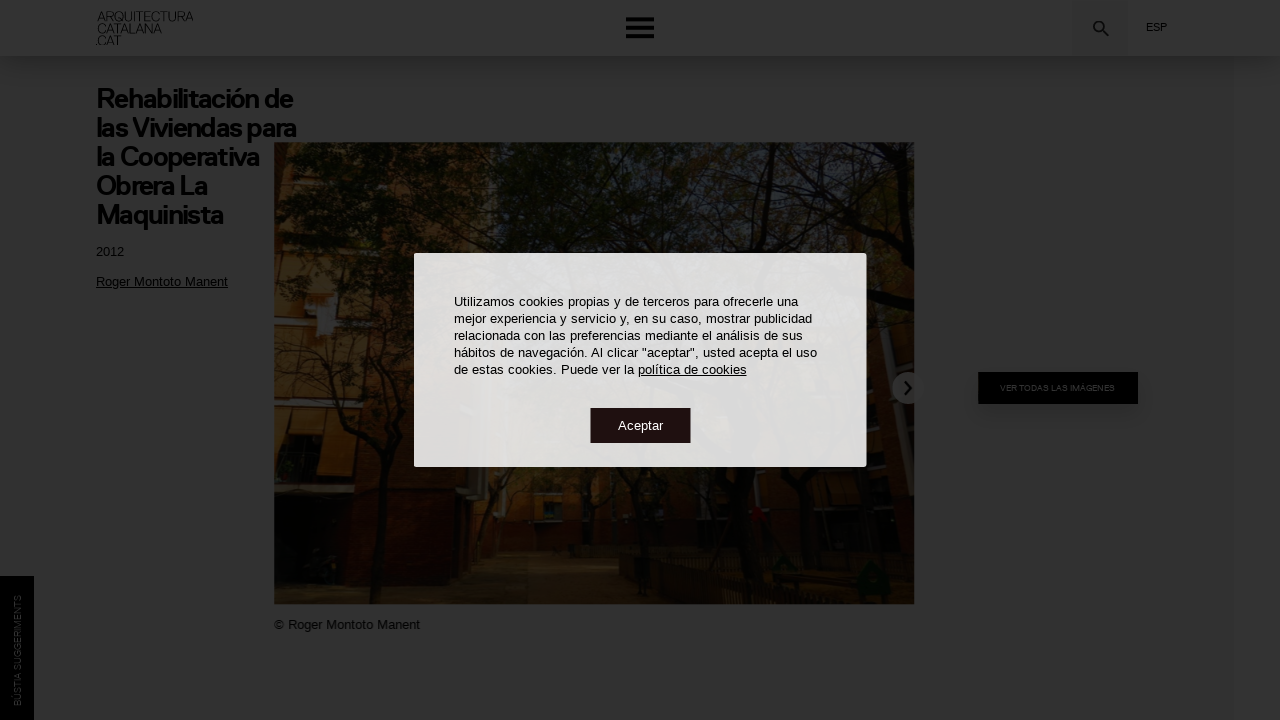

--- FILE ---
content_type: text/html; charset=utf-8
request_url: https://www.google.com/recaptcha/api2/anchor?ar=1&k=6LdUCIAbAAAAANc2FY-WcR1AF-QGE5UaSNemmFM9&co=aHR0cHM6Ly93d3cuYXJxdWl0ZWN0dXJhY2F0YWxhbmEuY2F0OjQ0Mw..&hl=en&v=PoyoqOPhxBO7pBk68S4YbpHZ&size=invisible&anchor-ms=20000&execute-ms=30000&cb=xpjhr9lpqnmx
body_size: 48901
content:
<!DOCTYPE HTML><html dir="ltr" lang="en"><head><meta http-equiv="Content-Type" content="text/html; charset=UTF-8">
<meta http-equiv="X-UA-Compatible" content="IE=edge">
<title>reCAPTCHA</title>
<style type="text/css">
/* cyrillic-ext */
@font-face {
  font-family: 'Roboto';
  font-style: normal;
  font-weight: 400;
  font-stretch: 100%;
  src: url(//fonts.gstatic.com/s/roboto/v48/KFO7CnqEu92Fr1ME7kSn66aGLdTylUAMa3GUBHMdazTgWw.woff2) format('woff2');
  unicode-range: U+0460-052F, U+1C80-1C8A, U+20B4, U+2DE0-2DFF, U+A640-A69F, U+FE2E-FE2F;
}
/* cyrillic */
@font-face {
  font-family: 'Roboto';
  font-style: normal;
  font-weight: 400;
  font-stretch: 100%;
  src: url(//fonts.gstatic.com/s/roboto/v48/KFO7CnqEu92Fr1ME7kSn66aGLdTylUAMa3iUBHMdazTgWw.woff2) format('woff2');
  unicode-range: U+0301, U+0400-045F, U+0490-0491, U+04B0-04B1, U+2116;
}
/* greek-ext */
@font-face {
  font-family: 'Roboto';
  font-style: normal;
  font-weight: 400;
  font-stretch: 100%;
  src: url(//fonts.gstatic.com/s/roboto/v48/KFO7CnqEu92Fr1ME7kSn66aGLdTylUAMa3CUBHMdazTgWw.woff2) format('woff2');
  unicode-range: U+1F00-1FFF;
}
/* greek */
@font-face {
  font-family: 'Roboto';
  font-style: normal;
  font-weight: 400;
  font-stretch: 100%;
  src: url(//fonts.gstatic.com/s/roboto/v48/KFO7CnqEu92Fr1ME7kSn66aGLdTylUAMa3-UBHMdazTgWw.woff2) format('woff2');
  unicode-range: U+0370-0377, U+037A-037F, U+0384-038A, U+038C, U+038E-03A1, U+03A3-03FF;
}
/* math */
@font-face {
  font-family: 'Roboto';
  font-style: normal;
  font-weight: 400;
  font-stretch: 100%;
  src: url(//fonts.gstatic.com/s/roboto/v48/KFO7CnqEu92Fr1ME7kSn66aGLdTylUAMawCUBHMdazTgWw.woff2) format('woff2');
  unicode-range: U+0302-0303, U+0305, U+0307-0308, U+0310, U+0312, U+0315, U+031A, U+0326-0327, U+032C, U+032F-0330, U+0332-0333, U+0338, U+033A, U+0346, U+034D, U+0391-03A1, U+03A3-03A9, U+03B1-03C9, U+03D1, U+03D5-03D6, U+03F0-03F1, U+03F4-03F5, U+2016-2017, U+2034-2038, U+203C, U+2040, U+2043, U+2047, U+2050, U+2057, U+205F, U+2070-2071, U+2074-208E, U+2090-209C, U+20D0-20DC, U+20E1, U+20E5-20EF, U+2100-2112, U+2114-2115, U+2117-2121, U+2123-214F, U+2190, U+2192, U+2194-21AE, U+21B0-21E5, U+21F1-21F2, U+21F4-2211, U+2213-2214, U+2216-22FF, U+2308-230B, U+2310, U+2319, U+231C-2321, U+2336-237A, U+237C, U+2395, U+239B-23B7, U+23D0, U+23DC-23E1, U+2474-2475, U+25AF, U+25B3, U+25B7, U+25BD, U+25C1, U+25CA, U+25CC, U+25FB, U+266D-266F, U+27C0-27FF, U+2900-2AFF, U+2B0E-2B11, U+2B30-2B4C, U+2BFE, U+3030, U+FF5B, U+FF5D, U+1D400-1D7FF, U+1EE00-1EEFF;
}
/* symbols */
@font-face {
  font-family: 'Roboto';
  font-style: normal;
  font-weight: 400;
  font-stretch: 100%;
  src: url(//fonts.gstatic.com/s/roboto/v48/KFO7CnqEu92Fr1ME7kSn66aGLdTylUAMaxKUBHMdazTgWw.woff2) format('woff2');
  unicode-range: U+0001-000C, U+000E-001F, U+007F-009F, U+20DD-20E0, U+20E2-20E4, U+2150-218F, U+2190, U+2192, U+2194-2199, U+21AF, U+21E6-21F0, U+21F3, U+2218-2219, U+2299, U+22C4-22C6, U+2300-243F, U+2440-244A, U+2460-24FF, U+25A0-27BF, U+2800-28FF, U+2921-2922, U+2981, U+29BF, U+29EB, U+2B00-2BFF, U+4DC0-4DFF, U+FFF9-FFFB, U+10140-1018E, U+10190-1019C, U+101A0, U+101D0-101FD, U+102E0-102FB, U+10E60-10E7E, U+1D2C0-1D2D3, U+1D2E0-1D37F, U+1F000-1F0FF, U+1F100-1F1AD, U+1F1E6-1F1FF, U+1F30D-1F30F, U+1F315, U+1F31C, U+1F31E, U+1F320-1F32C, U+1F336, U+1F378, U+1F37D, U+1F382, U+1F393-1F39F, U+1F3A7-1F3A8, U+1F3AC-1F3AF, U+1F3C2, U+1F3C4-1F3C6, U+1F3CA-1F3CE, U+1F3D4-1F3E0, U+1F3ED, U+1F3F1-1F3F3, U+1F3F5-1F3F7, U+1F408, U+1F415, U+1F41F, U+1F426, U+1F43F, U+1F441-1F442, U+1F444, U+1F446-1F449, U+1F44C-1F44E, U+1F453, U+1F46A, U+1F47D, U+1F4A3, U+1F4B0, U+1F4B3, U+1F4B9, U+1F4BB, U+1F4BF, U+1F4C8-1F4CB, U+1F4D6, U+1F4DA, U+1F4DF, U+1F4E3-1F4E6, U+1F4EA-1F4ED, U+1F4F7, U+1F4F9-1F4FB, U+1F4FD-1F4FE, U+1F503, U+1F507-1F50B, U+1F50D, U+1F512-1F513, U+1F53E-1F54A, U+1F54F-1F5FA, U+1F610, U+1F650-1F67F, U+1F687, U+1F68D, U+1F691, U+1F694, U+1F698, U+1F6AD, U+1F6B2, U+1F6B9-1F6BA, U+1F6BC, U+1F6C6-1F6CF, U+1F6D3-1F6D7, U+1F6E0-1F6EA, U+1F6F0-1F6F3, U+1F6F7-1F6FC, U+1F700-1F7FF, U+1F800-1F80B, U+1F810-1F847, U+1F850-1F859, U+1F860-1F887, U+1F890-1F8AD, U+1F8B0-1F8BB, U+1F8C0-1F8C1, U+1F900-1F90B, U+1F93B, U+1F946, U+1F984, U+1F996, U+1F9E9, U+1FA00-1FA6F, U+1FA70-1FA7C, U+1FA80-1FA89, U+1FA8F-1FAC6, U+1FACE-1FADC, U+1FADF-1FAE9, U+1FAF0-1FAF8, U+1FB00-1FBFF;
}
/* vietnamese */
@font-face {
  font-family: 'Roboto';
  font-style: normal;
  font-weight: 400;
  font-stretch: 100%;
  src: url(//fonts.gstatic.com/s/roboto/v48/KFO7CnqEu92Fr1ME7kSn66aGLdTylUAMa3OUBHMdazTgWw.woff2) format('woff2');
  unicode-range: U+0102-0103, U+0110-0111, U+0128-0129, U+0168-0169, U+01A0-01A1, U+01AF-01B0, U+0300-0301, U+0303-0304, U+0308-0309, U+0323, U+0329, U+1EA0-1EF9, U+20AB;
}
/* latin-ext */
@font-face {
  font-family: 'Roboto';
  font-style: normal;
  font-weight: 400;
  font-stretch: 100%;
  src: url(//fonts.gstatic.com/s/roboto/v48/KFO7CnqEu92Fr1ME7kSn66aGLdTylUAMa3KUBHMdazTgWw.woff2) format('woff2');
  unicode-range: U+0100-02BA, U+02BD-02C5, U+02C7-02CC, U+02CE-02D7, U+02DD-02FF, U+0304, U+0308, U+0329, U+1D00-1DBF, U+1E00-1E9F, U+1EF2-1EFF, U+2020, U+20A0-20AB, U+20AD-20C0, U+2113, U+2C60-2C7F, U+A720-A7FF;
}
/* latin */
@font-face {
  font-family: 'Roboto';
  font-style: normal;
  font-weight: 400;
  font-stretch: 100%;
  src: url(//fonts.gstatic.com/s/roboto/v48/KFO7CnqEu92Fr1ME7kSn66aGLdTylUAMa3yUBHMdazQ.woff2) format('woff2');
  unicode-range: U+0000-00FF, U+0131, U+0152-0153, U+02BB-02BC, U+02C6, U+02DA, U+02DC, U+0304, U+0308, U+0329, U+2000-206F, U+20AC, U+2122, U+2191, U+2193, U+2212, U+2215, U+FEFF, U+FFFD;
}
/* cyrillic-ext */
@font-face {
  font-family: 'Roboto';
  font-style: normal;
  font-weight: 500;
  font-stretch: 100%;
  src: url(//fonts.gstatic.com/s/roboto/v48/KFO7CnqEu92Fr1ME7kSn66aGLdTylUAMa3GUBHMdazTgWw.woff2) format('woff2');
  unicode-range: U+0460-052F, U+1C80-1C8A, U+20B4, U+2DE0-2DFF, U+A640-A69F, U+FE2E-FE2F;
}
/* cyrillic */
@font-face {
  font-family: 'Roboto';
  font-style: normal;
  font-weight: 500;
  font-stretch: 100%;
  src: url(//fonts.gstatic.com/s/roboto/v48/KFO7CnqEu92Fr1ME7kSn66aGLdTylUAMa3iUBHMdazTgWw.woff2) format('woff2');
  unicode-range: U+0301, U+0400-045F, U+0490-0491, U+04B0-04B1, U+2116;
}
/* greek-ext */
@font-face {
  font-family: 'Roboto';
  font-style: normal;
  font-weight: 500;
  font-stretch: 100%;
  src: url(//fonts.gstatic.com/s/roboto/v48/KFO7CnqEu92Fr1ME7kSn66aGLdTylUAMa3CUBHMdazTgWw.woff2) format('woff2');
  unicode-range: U+1F00-1FFF;
}
/* greek */
@font-face {
  font-family: 'Roboto';
  font-style: normal;
  font-weight: 500;
  font-stretch: 100%;
  src: url(//fonts.gstatic.com/s/roboto/v48/KFO7CnqEu92Fr1ME7kSn66aGLdTylUAMa3-UBHMdazTgWw.woff2) format('woff2');
  unicode-range: U+0370-0377, U+037A-037F, U+0384-038A, U+038C, U+038E-03A1, U+03A3-03FF;
}
/* math */
@font-face {
  font-family: 'Roboto';
  font-style: normal;
  font-weight: 500;
  font-stretch: 100%;
  src: url(//fonts.gstatic.com/s/roboto/v48/KFO7CnqEu92Fr1ME7kSn66aGLdTylUAMawCUBHMdazTgWw.woff2) format('woff2');
  unicode-range: U+0302-0303, U+0305, U+0307-0308, U+0310, U+0312, U+0315, U+031A, U+0326-0327, U+032C, U+032F-0330, U+0332-0333, U+0338, U+033A, U+0346, U+034D, U+0391-03A1, U+03A3-03A9, U+03B1-03C9, U+03D1, U+03D5-03D6, U+03F0-03F1, U+03F4-03F5, U+2016-2017, U+2034-2038, U+203C, U+2040, U+2043, U+2047, U+2050, U+2057, U+205F, U+2070-2071, U+2074-208E, U+2090-209C, U+20D0-20DC, U+20E1, U+20E5-20EF, U+2100-2112, U+2114-2115, U+2117-2121, U+2123-214F, U+2190, U+2192, U+2194-21AE, U+21B0-21E5, U+21F1-21F2, U+21F4-2211, U+2213-2214, U+2216-22FF, U+2308-230B, U+2310, U+2319, U+231C-2321, U+2336-237A, U+237C, U+2395, U+239B-23B7, U+23D0, U+23DC-23E1, U+2474-2475, U+25AF, U+25B3, U+25B7, U+25BD, U+25C1, U+25CA, U+25CC, U+25FB, U+266D-266F, U+27C0-27FF, U+2900-2AFF, U+2B0E-2B11, U+2B30-2B4C, U+2BFE, U+3030, U+FF5B, U+FF5D, U+1D400-1D7FF, U+1EE00-1EEFF;
}
/* symbols */
@font-face {
  font-family: 'Roboto';
  font-style: normal;
  font-weight: 500;
  font-stretch: 100%;
  src: url(//fonts.gstatic.com/s/roboto/v48/KFO7CnqEu92Fr1ME7kSn66aGLdTylUAMaxKUBHMdazTgWw.woff2) format('woff2');
  unicode-range: U+0001-000C, U+000E-001F, U+007F-009F, U+20DD-20E0, U+20E2-20E4, U+2150-218F, U+2190, U+2192, U+2194-2199, U+21AF, U+21E6-21F0, U+21F3, U+2218-2219, U+2299, U+22C4-22C6, U+2300-243F, U+2440-244A, U+2460-24FF, U+25A0-27BF, U+2800-28FF, U+2921-2922, U+2981, U+29BF, U+29EB, U+2B00-2BFF, U+4DC0-4DFF, U+FFF9-FFFB, U+10140-1018E, U+10190-1019C, U+101A0, U+101D0-101FD, U+102E0-102FB, U+10E60-10E7E, U+1D2C0-1D2D3, U+1D2E0-1D37F, U+1F000-1F0FF, U+1F100-1F1AD, U+1F1E6-1F1FF, U+1F30D-1F30F, U+1F315, U+1F31C, U+1F31E, U+1F320-1F32C, U+1F336, U+1F378, U+1F37D, U+1F382, U+1F393-1F39F, U+1F3A7-1F3A8, U+1F3AC-1F3AF, U+1F3C2, U+1F3C4-1F3C6, U+1F3CA-1F3CE, U+1F3D4-1F3E0, U+1F3ED, U+1F3F1-1F3F3, U+1F3F5-1F3F7, U+1F408, U+1F415, U+1F41F, U+1F426, U+1F43F, U+1F441-1F442, U+1F444, U+1F446-1F449, U+1F44C-1F44E, U+1F453, U+1F46A, U+1F47D, U+1F4A3, U+1F4B0, U+1F4B3, U+1F4B9, U+1F4BB, U+1F4BF, U+1F4C8-1F4CB, U+1F4D6, U+1F4DA, U+1F4DF, U+1F4E3-1F4E6, U+1F4EA-1F4ED, U+1F4F7, U+1F4F9-1F4FB, U+1F4FD-1F4FE, U+1F503, U+1F507-1F50B, U+1F50D, U+1F512-1F513, U+1F53E-1F54A, U+1F54F-1F5FA, U+1F610, U+1F650-1F67F, U+1F687, U+1F68D, U+1F691, U+1F694, U+1F698, U+1F6AD, U+1F6B2, U+1F6B9-1F6BA, U+1F6BC, U+1F6C6-1F6CF, U+1F6D3-1F6D7, U+1F6E0-1F6EA, U+1F6F0-1F6F3, U+1F6F7-1F6FC, U+1F700-1F7FF, U+1F800-1F80B, U+1F810-1F847, U+1F850-1F859, U+1F860-1F887, U+1F890-1F8AD, U+1F8B0-1F8BB, U+1F8C0-1F8C1, U+1F900-1F90B, U+1F93B, U+1F946, U+1F984, U+1F996, U+1F9E9, U+1FA00-1FA6F, U+1FA70-1FA7C, U+1FA80-1FA89, U+1FA8F-1FAC6, U+1FACE-1FADC, U+1FADF-1FAE9, U+1FAF0-1FAF8, U+1FB00-1FBFF;
}
/* vietnamese */
@font-face {
  font-family: 'Roboto';
  font-style: normal;
  font-weight: 500;
  font-stretch: 100%;
  src: url(//fonts.gstatic.com/s/roboto/v48/KFO7CnqEu92Fr1ME7kSn66aGLdTylUAMa3OUBHMdazTgWw.woff2) format('woff2');
  unicode-range: U+0102-0103, U+0110-0111, U+0128-0129, U+0168-0169, U+01A0-01A1, U+01AF-01B0, U+0300-0301, U+0303-0304, U+0308-0309, U+0323, U+0329, U+1EA0-1EF9, U+20AB;
}
/* latin-ext */
@font-face {
  font-family: 'Roboto';
  font-style: normal;
  font-weight: 500;
  font-stretch: 100%;
  src: url(//fonts.gstatic.com/s/roboto/v48/KFO7CnqEu92Fr1ME7kSn66aGLdTylUAMa3KUBHMdazTgWw.woff2) format('woff2');
  unicode-range: U+0100-02BA, U+02BD-02C5, U+02C7-02CC, U+02CE-02D7, U+02DD-02FF, U+0304, U+0308, U+0329, U+1D00-1DBF, U+1E00-1E9F, U+1EF2-1EFF, U+2020, U+20A0-20AB, U+20AD-20C0, U+2113, U+2C60-2C7F, U+A720-A7FF;
}
/* latin */
@font-face {
  font-family: 'Roboto';
  font-style: normal;
  font-weight: 500;
  font-stretch: 100%;
  src: url(//fonts.gstatic.com/s/roboto/v48/KFO7CnqEu92Fr1ME7kSn66aGLdTylUAMa3yUBHMdazQ.woff2) format('woff2');
  unicode-range: U+0000-00FF, U+0131, U+0152-0153, U+02BB-02BC, U+02C6, U+02DA, U+02DC, U+0304, U+0308, U+0329, U+2000-206F, U+20AC, U+2122, U+2191, U+2193, U+2212, U+2215, U+FEFF, U+FFFD;
}
/* cyrillic-ext */
@font-face {
  font-family: 'Roboto';
  font-style: normal;
  font-weight: 900;
  font-stretch: 100%;
  src: url(//fonts.gstatic.com/s/roboto/v48/KFO7CnqEu92Fr1ME7kSn66aGLdTylUAMa3GUBHMdazTgWw.woff2) format('woff2');
  unicode-range: U+0460-052F, U+1C80-1C8A, U+20B4, U+2DE0-2DFF, U+A640-A69F, U+FE2E-FE2F;
}
/* cyrillic */
@font-face {
  font-family: 'Roboto';
  font-style: normal;
  font-weight: 900;
  font-stretch: 100%;
  src: url(//fonts.gstatic.com/s/roboto/v48/KFO7CnqEu92Fr1ME7kSn66aGLdTylUAMa3iUBHMdazTgWw.woff2) format('woff2');
  unicode-range: U+0301, U+0400-045F, U+0490-0491, U+04B0-04B1, U+2116;
}
/* greek-ext */
@font-face {
  font-family: 'Roboto';
  font-style: normal;
  font-weight: 900;
  font-stretch: 100%;
  src: url(//fonts.gstatic.com/s/roboto/v48/KFO7CnqEu92Fr1ME7kSn66aGLdTylUAMa3CUBHMdazTgWw.woff2) format('woff2');
  unicode-range: U+1F00-1FFF;
}
/* greek */
@font-face {
  font-family: 'Roboto';
  font-style: normal;
  font-weight: 900;
  font-stretch: 100%;
  src: url(//fonts.gstatic.com/s/roboto/v48/KFO7CnqEu92Fr1ME7kSn66aGLdTylUAMa3-UBHMdazTgWw.woff2) format('woff2');
  unicode-range: U+0370-0377, U+037A-037F, U+0384-038A, U+038C, U+038E-03A1, U+03A3-03FF;
}
/* math */
@font-face {
  font-family: 'Roboto';
  font-style: normal;
  font-weight: 900;
  font-stretch: 100%;
  src: url(//fonts.gstatic.com/s/roboto/v48/KFO7CnqEu92Fr1ME7kSn66aGLdTylUAMawCUBHMdazTgWw.woff2) format('woff2');
  unicode-range: U+0302-0303, U+0305, U+0307-0308, U+0310, U+0312, U+0315, U+031A, U+0326-0327, U+032C, U+032F-0330, U+0332-0333, U+0338, U+033A, U+0346, U+034D, U+0391-03A1, U+03A3-03A9, U+03B1-03C9, U+03D1, U+03D5-03D6, U+03F0-03F1, U+03F4-03F5, U+2016-2017, U+2034-2038, U+203C, U+2040, U+2043, U+2047, U+2050, U+2057, U+205F, U+2070-2071, U+2074-208E, U+2090-209C, U+20D0-20DC, U+20E1, U+20E5-20EF, U+2100-2112, U+2114-2115, U+2117-2121, U+2123-214F, U+2190, U+2192, U+2194-21AE, U+21B0-21E5, U+21F1-21F2, U+21F4-2211, U+2213-2214, U+2216-22FF, U+2308-230B, U+2310, U+2319, U+231C-2321, U+2336-237A, U+237C, U+2395, U+239B-23B7, U+23D0, U+23DC-23E1, U+2474-2475, U+25AF, U+25B3, U+25B7, U+25BD, U+25C1, U+25CA, U+25CC, U+25FB, U+266D-266F, U+27C0-27FF, U+2900-2AFF, U+2B0E-2B11, U+2B30-2B4C, U+2BFE, U+3030, U+FF5B, U+FF5D, U+1D400-1D7FF, U+1EE00-1EEFF;
}
/* symbols */
@font-face {
  font-family: 'Roboto';
  font-style: normal;
  font-weight: 900;
  font-stretch: 100%;
  src: url(//fonts.gstatic.com/s/roboto/v48/KFO7CnqEu92Fr1ME7kSn66aGLdTylUAMaxKUBHMdazTgWw.woff2) format('woff2');
  unicode-range: U+0001-000C, U+000E-001F, U+007F-009F, U+20DD-20E0, U+20E2-20E4, U+2150-218F, U+2190, U+2192, U+2194-2199, U+21AF, U+21E6-21F0, U+21F3, U+2218-2219, U+2299, U+22C4-22C6, U+2300-243F, U+2440-244A, U+2460-24FF, U+25A0-27BF, U+2800-28FF, U+2921-2922, U+2981, U+29BF, U+29EB, U+2B00-2BFF, U+4DC0-4DFF, U+FFF9-FFFB, U+10140-1018E, U+10190-1019C, U+101A0, U+101D0-101FD, U+102E0-102FB, U+10E60-10E7E, U+1D2C0-1D2D3, U+1D2E0-1D37F, U+1F000-1F0FF, U+1F100-1F1AD, U+1F1E6-1F1FF, U+1F30D-1F30F, U+1F315, U+1F31C, U+1F31E, U+1F320-1F32C, U+1F336, U+1F378, U+1F37D, U+1F382, U+1F393-1F39F, U+1F3A7-1F3A8, U+1F3AC-1F3AF, U+1F3C2, U+1F3C4-1F3C6, U+1F3CA-1F3CE, U+1F3D4-1F3E0, U+1F3ED, U+1F3F1-1F3F3, U+1F3F5-1F3F7, U+1F408, U+1F415, U+1F41F, U+1F426, U+1F43F, U+1F441-1F442, U+1F444, U+1F446-1F449, U+1F44C-1F44E, U+1F453, U+1F46A, U+1F47D, U+1F4A3, U+1F4B0, U+1F4B3, U+1F4B9, U+1F4BB, U+1F4BF, U+1F4C8-1F4CB, U+1F4D6, U+1F4DA, U+1F4DF, U+1F4E3-1F4E6, U+1F4EA-1F4ED, U+1F4F7, U+1F4F9-1F4FB, U+1F4FD-1F4FE, U+1F503, U+1F507-1F50B, U+1F50D, U+1F512-1F513, U+1F53E-1F54A, U+1F54F-1F5FA, U+1F610, U+1F650-1F67F, U+1F687, U+1F68D, U+1F691, U+1F694, U+1F698, U+1F6AD, U+1F6B2, U+1F6B9-1F6BA, U+1F6BC, U+1F6C6-1F6CF, U+1F6D3-1F6D7, U+1F6E0-1F6EA, U+1F6F0-1F6F3, U+1F6F7-1F6FC, U+1F700-1F7FF, U+1F800-1F80B, U+1F810-1F847, U+1F850-1F859, U+1F860-1F887, U+1F890-1F8AD, U+1F8B0-1F8BB, U+1F8C0-1F8C1, U+1F900-1F90B, U+1F93B, U+1F946, U+1F984, U+1F996, U+1F9E9, U+1FA00-1FA6F, U+1FA70-1FA7C, U+1FA80-1FA89, U+1FA8F-1FAC6, U+1FACE-1FADC, U+1FADF-1FAE9, U+1FAF0-1FAF8, U+1FB00-1FBFF;
}
/* vietnamese */
@font-face {
  font-family: 'Roboto';
  font-style: normal;
  font-weight: 900;
  font-stretch: 100%;
  src: url(//fonts.gstatic.com/s/roboto/v48/KFO7CnqEu92Fr1ME7kSn66aGLdTylUAMa3OUBHMdazTgWw.woff2) format('woff2');
  unicode-range: U+0102-0103, U+0110-0111, U+0128-0129, U+0168-0169, U+01A0-01A1, U+01AF-01B0, U+0300-0301, U+0303-0304, U+0308-0309, U+0323, U+0329, U+1EA0-1EF9, U+20AB;
}
/* latin-ext */
@font-face {
  font-family: 'Roboto';
  font-style: normal;
  font-weight: 900;
  font-stretch: 100%;
  src: url(//fonts.gstatic.com/s/roboto/v48/KFO7CnqEu92Fr1ME7kSn66aGLdTylUAMa3KUBHMdazTgWw.woff2) format('woff2');
  unicode-range: U+0100-02BA, U+02BD-02C5, U+02C7-02CC, U+02CE-02D7, U+02DD-02FF, U+0304, U+0308, U+0329, U+1D00-1DBF, U+1E00-1E9F, U+1EF2-1EFF, U+2020, U+20A0-20AB, U+20AD-20C0, U+2113, U+2C60-2C7F, U+A720-A7FF;
}
/* latin */
@font-face {
  font-family: 'Roboto';
  font-style: normal;
  font-weight: 900;
  font-stretch: 100%;
  src: url(//fonts.gstatic.com/s/roboto/v48/KFO7CnqEu92Fr1ME7kSn66aGLdTylUAMa3yUBHMdazQ.woff2) format('woff2');
  unicode-range: U+0000-00FF, U+0131, U+0152-0153, U+02BB-02BC, U+02C6, U+02DA, U+02DC, U+0304, U+0308, U+0329, U+2000-206F, U+20AC, U+2122, U+2191, U+2193, U+2212, U+2215, U+FEFF, U+FFFD;
}

</style>
<link rel="stylesheet" type="text/css" href="https://www.gstatic.com/recaptcha/releases/PoyoqOPhxBO7pBk68S4YbpHZ/styles__ltr.css">
<script nonce="mjWcpBmkdh2QidYV2fxAxA" type="text/javascript">window['__recaptcha_api'] = 'https://www.google.com/recaptcha/api2/';</script>
<script type="text/javascript" src="https://www.gstatic.com/recaptcha/releases/PoyoqOPhxBO7pBk68S4YbpHZ/recaptcha__en.js" nonce="mjWcpBmkdh2QidYV2fxAxA">
      
    </script></head>
<body><div id="rc-anchor-alert" class="rc-anchor-alert"></div>
<input type="hidden" id="recaptcha-token" value="[base64]">
<script type="text/javascript" nonce="mjWcpBmkdh2QidYV2fxAxA">
      recaptcha.anchor.Main.init("[\x22ainput\x22,[\x22bgdata\x22,\x22\x22,\[base64]/[base64]/bmV3IFpbdF0obVswXSk6Sz09Mj9uZXcgWlt0XShtWzBdLG1bMV0pOks9PTM/bmV3IFpbdF0obVswXSxtWzFdLG1bMl0pOks9PTQ/[base64]/[base64]/[base64]/[base64]/[base64]/[base64]/[base64]/[base64]/[base64]/[base64]/[base64]/[base64]/[base64]/[base64]\\u003d\\u003d\x22,\[base64]\\u003d\\u003d\x22,\x22RUhcPcKWbGPDssKiacOaacKDw4cyw6JRcBwnasOBwpLDmwM/[base64]/Dv8K9w4EIwrjDiQNIwr/DsMOXXsKVflFyeE0nw6NPU8KNwqzDtmVTEsKJwoAjw5YYDXzCq3dfe147ADvCokFXahrDmzDDk2Bow5/DnVNvw4jCv8KpeWVFwoHCssKow5Fzw4N9w7RPQMOnwqzCpRbDmlfCrVVdw6TDoErDl8KtwqQEwrk/ecK8wq7CnMOhwptzw4k3w6LDgBvCuSFSSBPCq8OVw5HClMKxKcOIw5nDrGbDicO/[base64]/CmzLCqj1mAMKdGUV2GyIuwppIQcOMw6cEYcK/YxkSamLDpSzClMKyCD3CrAQnPcKrJUnDq8OdJVHDkcOJQcO4Khguw5DDisOidQ3CusOqf2XDvVs1wqNhwrpjwpE+wp4jwqIPe3zDmnPDuMODIw0IMBXCqsKowrk7NUPCvcOpah3CuRDDi8KOI8KFI8K0CMOgw6lUwqvDnUzCkhzDiCI/[base64]/wrrDtE3Cm8O0EGrDjgLCuQPCvkBIYnEqXzkew4RiA8KcTcO7w45mZG/Co8Oow6vDkRXCh8O4UQtAMynDr8K3wqAKw7QIwqDDtml+T8K6HcK4MS7CmVwLwqXDr8OYwp4twpRqX8KYw7tvw7MIwqcGQcKVw7nDjsK2BsKuIE/CpDBIwpHChjLDgcKdw7MnR8KbwqTClzkOKmzDmQxQJWbDu0lAw7XCscKGw5dLQAkkNsOew5/[base64]/CnMKfwrpEwoJ8MMKCIMOfWsOMwp9fwoLDnTHCjcK9NyTCv3bCqsKFZgHDgsOMRsOww4nCqMOvwrcMwqJZYWvDgMOqNGc+wpPCjE7CknvDmFkfTi4Awo/DhAoZDzrCiUDDgsKULW5Ww64mCBoSL8KdBsOgYGrCsWXClcOUw6AqwpgEQXtvw4ASwrzCoiTCs2dBBMOKCiIkwrlRPcKiGsOnwrTDqw9Ew65Xw5/CpVbDjFrDpsO6EmjDlSnCikpNw7kiai7DkMOPwr4vGMOpw77Dl3LCvmbCggN3VsOWdcO4UsOuAwYPXHpowpMUwonDjCIDA8O2wr3CtMKwwoE1VMOAFcOTw64Lw5k/D8KcwqTCnQjDvhrCksOadTrCpMKzCcKbwobCsXY8M3rDtgjCmsOvw5daFsOxNcKSwpt8w4x3TWTCssOiEcKnIid2w73Dv1pmw6AnSnrCiE9lw4ZEw6h9w51XXCHCjQjCscOTw5bChcONw7zCjFfCmMOJwrBYw5Ujw6NzZMO4QcOuecKKWgjCpsOpw7jDpS/CuMKBwoQGw7PChFvDrcKrwojDssO2wpXCnMOJdMKeBsOOUXwGwqQKw6JMA3nCm3LCrUXCmcOLw7EoQMOcdU4awqsaKcO0MiUsw73CrcKDw4/Cn8KUw7AtTcOLwq7Dpz7DosOpT8OCPz/ClcOGURHCjcK6w4txwr/CtsOtwrAhOhrCkcKucxMdw7bCqCFGw6/DuBh2UX8Iw5p7wopmUsOYPnHCqnHDj8OVwobChDlnw4LDl8KDwpfCtMOxYMOfcEjCrcK4wrHCscOmw4JkwpfCjQECXXJfw7fDi8KHChwUGMKDw7ptS2vChcOFK23Cu29Ywrkcwqlow7BePjEcw5nDqsKgcDXDlAIQworCmCtfe8K8w5/CjMKAw6xvw6F0esO8BF7ClQHDoRMSAcKHwoAjw4jDtzlKw5BBdcKsw7LCpsKGIDTDglx8wq/CmGxCwpU4S3fDrgLCncKkw6TCsUvCqAvDpjtRdcK6wrnCtMKTw5vCkQkew4zDgMOcSh/CncOWw6jCjMOqDx8ywrPCiSosB1Asw4zCmcKNwoDCskwVNzLDj0bCl8KzKcOeBlBQwrDDpcO/[base64]/wozDgcKZw4Y0w4XCncKecQA7w4dRYcKTbnjDtsO4NsKmZjZ/w7nDmxbCr8KFTHkzFMOJwq7CljoNwp/[base64]/DuxoUIXt9w5vDj8Ktw6N8wrwoIMO5wrYHwqrDjsK1w7nDg0vDhcO4w5fDuUQEC2LCq8OMw7Eea8Opw70ew7TChTADw7NbTQpqJsOgwp1twqLCgcK/w79mSsKvKcOjdsKtJ0tBw4lWwpvCksOHw7PCpE7CuVppZW5ow5rCuDcsw4tYJsKuwqgtbMOVPD1CQHAzU8KYwobDlj0HAMKnwpNxZsKABMKCwqzCgmEKw7PCvcKGw4lEw5AER8OnwrXCnizCocKQwpDDiMO6XsKeFA/DvRbCnBPDgMKZwoLCtcODwpoVwqkrwq/DvmjCgsKtw7TChW7Ds8KSCEEywpI9w69DbMKfwrU/fMK0w6rDqQzDsF7DlRANwpNvwrbDjS7DksOffcO+w7TCjsKqw4pIBUHDv1NXwq8lw4xtwohVwrl3eMOwQBPCv8OSwprCgsKCEk5xwpVrQTtWw4PDmG3Cv1NoSMOrEgDDvF/DlMOJwqPDpwlQw4jCn8KTwqx3bcKMw7nDoCvDglLDmic+wq3Crn7Dk2sBJsOrDMKtworDtTnDmDPDpcKGwqwHwo5BH8O3w58Ww5cgZMKaw7tQDcO4XEFtB8ObCsOkVlx8w5sXw6TClcOtwqN9wrvCnC7Cu1t1fBnCqxTDtsKDw4Fzwq7DuT7DuBM/woLCu8KCw7fClg0QwrzDt3jCksKOTcKow6jDiMOBwqHDnREVwohdwo/[base64]/DvwICw4/[base64]/DvChaw7tXJRhaGl3DqMKzw73DgsOzenFCwpTCrBAPVsO4Nit2w7lowpXCqUjCs0LDjETDocO8wq88wqpKwq/CvsK4GsKNUGfCjsK6w7Bcw7EXw5sIw5Vxwpo7wq5yw5kmN3lYw6kDIGsXfQfCr34WwoXDl8K5w6rCh8KeT8KFLcOww7d/wqdHbUzCo2UMFF5QwpXDmyUxw73Ck8KRw6krHQNkwpTDs8KTSnPCmcK8XMK6MTzDvDQQB2/[base64]/[base64]/QhVawoFifcKBKXUcwqgUwrrDv8KzBsOAdhjCmSTCrVPCqUTDosOIw7bCusOiwqF7Q8OaJDBOZ05VFwbClGTCtiHCkWvDvVUsO8KVNMK0woHCgzvDg3LDmsKcRgbDl8KrOcKbwrHDh8K9X8OCE8Kvwp4/FG8Ww6TDtVLCncK9w5vCsT3Cv3jDjjdnw6/[base64]/[base64]/CsGF1UsK5w4XCt8Ouw5kxwoR6TsOjw7FQB8ObQ8OlwpzDkz4BwoPDnMKCVcKbw5twBFgnwq1Dw7HCocOfw7zCu1LCmsOrdF7DoMOHwo/[base64]/w47CsT8fdhfCjsKEcRnCs8Ouw5QTZhR8QUnDiWrDtcK1w5/DrsOXFcOLw4NVw63CncKEfsOYbMOuK3tCw41uLcOcwqxHw7/CrU7CksKJE8OOwrzCu0jDsX/DpMKrenlswp44LhfCpFHChDvCo8KzUyFPwoXCv37CjcODwqTDgMK9BX4HTMOHwonCmgfDjcKMCUUFw6JGwq3DpEbDlyRMV8OCw6vCisK8JRrDkMOBcQnDi8KQVj7Dt8KaG1vCgDg/NsOuGcOOwrnChsOfwpHCngnChMOawpNUBsO9wqNXw6TCsVHCgnLDpsKzCxbDow/ChMOrKF/DoMOmw4TCp0tffsOpchXCjMKqZ8OKXMKcw7UFwrlewqDCkcKjwqLCt8KSwpgAwrTCl8KzwpPDpmrDnl1iXwFiSW56w4FRKcODwoMjwrnDr1RQFlDCo1cWw6YFwpA6wrfDoTLDmmg6w6/DqEYnwoHDhnrDqGpCwopTw6UCwrA+Z2jDpcK6UMK7wqjCjcObw593wq8dNU8oYGwzVV/CsgQ7fsOSwqnChjUkXy7CrylkaMKrw6nDpMKdVcONwqRSw6csw5/[base64]/w7E6RytgAMOqw6TDp2xSwp/DkMOzw684wqZ0w5cTwqk8McKMwozClcObwrM2GhZrXsKSalbCoMK2EMKWw7IBw4oRw4VjRxAGw6LCrMOsw5HDiFcIw7x3wphnw4ENwpbCrmLCqRHDrcKkZyfCpMO2Xl3CssO1MUrDj8OiNHowVVp9wqvCpDtBwowvw7Y1w71cw54XZyHCuj4RFMODw7/CpcO+YcK5cBvDv1oTw50LwrzCkcObb2h2w5TDisKSPnfDnMKMwrbCp2/DksKpwrIJLsK2w6ZHfxHCrsKXwpzDjQ7Cli/DisOHAXnCiMKEbmLDvsKTw6AkwoHCrAB0wpjCi3LDkDDDscOQw5HDk3wkwrjDvsKkwo7CgXTCpMKzwr7DscOtd8OPDgEvMsO9anBoIVoOw6Bxw7vDtRnCuHbDs8O9LinDoDnCu8OCM8KDwpzCjsO5w7IHw6LDqErCj1sxSjkpw7zDjy3DgcOjw4/CkMKCXcOYw4I7IyhCwoEoNkl8MCdbMcO4PTXDlcK6dRAuwqU/w7PDgcK/fcK8MTjCrBNhw4wPaF7Co39ZesOywrHCikfCu0QrQsOlKVRywonDi2kJw5kuf8KLwqbCm8OJAcORw4DChXTDk3J4w4VtwpPCmsO1wp85BcKKwo3CksKCw6Jne8O3dsOnA2fCkgfDscKYw7BhZsOUE8KTwrYvJ8Klwo7CqHcWwrzDjh/[base64]/[base64]/[base64]/CtzB8wojDqMKzwrDCrD7CiwvCiTFbbcOuZsKfVBXDtcOuwpJYw4AVcQjCvBjCs8KQwprCpsKpwpzDgsK4w63DnFrCkmdcKCjConFiw4fDksO8AEwYKSZfw6zCjcOBw5sTQ8O9QsOmLGMbwo7DjcO/wofCn8KBZDjCmcKxw797w6HDsEMzDsOGw6VtAEXDjsOmCcOdGVnCmkcYSUNSQsOyZcKjwoQpEcKUwrnCgBR/w6rCi8O3w57DrMKrwpHCtcKjbMK4Q8ObwrhvG8KNw6ZPO8Oew5HCocOuTcOkwpQ4AcKswox9wrTCh8KAB8OqCVrDkyECYcKQw68Dwrppw58Ow79OwonCqgJ5AcKCKsODwrcbwrfDksKKKcOPNyTDvsOOwo/CpsKrw7wkFMKpw7nDhh0AHcKmwq8nUVpzf8OBwpd9Fh5KwpQmwp1IwqLDosKyw4NUw5NzwpTCuC9MTsKXw5DCvcKow6TDviTCnsKLN2Yrw7NnNsKaw4luK0/DihXDpmYPwrXCoi3Dm2rDkMKzBsOqwpdnwoDCtVLChk/DrcKuNA3CusO9RcKuw4/DnVNMJmvCk8OuYkPDvFtjw6PCoMOsUmHCh8OYwoIaw7cxM8KjDsKlWy/CnUvCiyATw7ZdbFfCrcKZw5fClMOQw7/CmMO6w5IqwrRgwr3CuMKww4DCgsOywp0Kw7bCmxDCsnd5w5fDkcKAw7LDncKuwrfDmcKuAUjCksK0YXwIK8O3CsKiGwPCncKKw6wcw6fCusOSwqLCihdAasKCHsKxwpDCnMKjMA7Ckx1Fw6TDlMK/wq/DpMK1woojw7grwrvDhsOVw4fDhMKGQMKFQyfDt8K/P8KCXmvDpMK6DHzCk8OfW0TCnsK3R8K9QsOewpofw4kMwptFwqTDph/CtsOgesKRw7HDkSfDjAo+IhfCmUMPa1HDqCLCnmTDmR/Dv8Kbw4ZBw5jDkcOawqRow4QeWGgXwo8sCMORUcOsfcKhwpQAw7c5wq/ClVXDiMKLU8K8w57CmcOAw61KR2/[base64]/Dk3PCtSVHDys1wrVVwqbCqC3DjC/[base64]/CllFZIGbDhcO2wpfDscOowq3CuyvCl8KbNz/Co8KQwo0Mw6TDuHpZw6QBBcKjdcK+wrPDg8Kxe01+w7bDmQpMez98UMKlw4RVMsO6wq3Cn0zDihVwb8O3Fh/[base64]/Dr8KOYFnClXbDmHXDhMONRMOCacOMQMOLwogvDMOqwqDChcO6ehbCjwgLwrPCnHcHwr9fwpfDicOPw6k3AcO4woTDkW7Dtj3DkcK2Ghh2V8KmwoHDkMK+OTZBwojCnsKCwoJDMMO9w7LDrlZJw7rDpAkyw6vDhDUnwqpqE8KlwrQ3w4RuC8K/[base64]/Dt8KewoTCrkMWIMO4J3Z1w4nCtcK6wr3DssOGwpvDk8K0wpguw6FJS8KowqfCoRwFenkmw40dYsKXwobCqsKrwqtwwrHCm8OvasOowq7CkcOQDV7Dv8KIwoMaw78vw6B2UVwzwoVGE3AYJsKQTV3DpkBlJWMIwpLDo8KbcMODdMOSw6YKw6Z/w7XCtcKUw67CqMKDA1DDmmzDnxNWQS7CsMOHwrUZRm5cwozCuAR6wo/CvcOyNsOAwqxIwpRuwoQNw4hTwrnCgRXCpBfCkiHCpFvDq0p0P8ONKcKKcF/DjX3DkBkqAcK/woPCp8KKw6w+UcOhPMOvwrXDrMKEMG3DlsOdwrs5wrFfw4PCvsOJalHCg8KqA8Oew7TCtsKrwrkywpA0KhHDvsK/ambClRnCtHhvbUBqS8OOw63Cmn9iHm7Di8O8IsOvOMOwNjkJQEdiClDDkzbDp8K/wo/[base64]/CusOMU8Kzw7HCgsOrw6pOFMKNwo/CnMKhMcKUAALDgsObwqrCoDLDvz/[base64]/CocKiwrwZw5EzW2A7w5nCrsOnwqfDr2rDqcOvwq0JLMO7R3t7JiNmwpLDu3PCncO5bMOqwpQ5w7J/w6saTXzCiF4uCUBlUmTCtRDDusOfwoAkw57Ci8OOYcK+w50ww5vDhlnDi1zDuBFpT0pLWMO1DVonworCjFJqEcOZw4F4XWTDrmULw6IDw61RAQ/DgRgqw7fDpsKWw4F3PMKrw69SbiHDoQlHP3h5wqLCoMKWSWQaw77DncKewrzDvMOXJcKLw7/Dn8Oow59Tw53CnMOsw61vwp/Ck8ONw7HDgxBpw4/CqBvDrsKMMBbCrDLCmBrCoDEbAMO3bQjDkwBGwpxNw695w5bDm3hJw59twq/ClcOQwptBwqbCtsKHKg5YH8KET8KfFsKiwpPCu37CmTTDghFXw6jDsUfCh1VOfMKxw7XDoMKtw47CicKIw6DChcOnN8KKw6/DtQ/DtTzDscKLfMK1EcOTFQpgwqXDukPDhMKJDsOFX8OEHh0qQMOwcsOiYi/[base64]/DnMKCw6wzdixdw6/[base64]/ZMOuQXDDssO2w4nCpgDCqGjDtMO9w6LCu2cJVMKvKmDCiWHDhcKqw48ow6nDpcOZwpQCE3PDhBsZwqReB8O8aHwrXcKswodLQ8Otw6PDr8OqKXjCmsKFw5zDqSbDk8OHw5HDicKbw54RwqQlF0Bgw67DuRJJacOjw7rCvcK7HcO/w7HDgMK3wrlxTVdFKcKlJ8K4w5kdJMOrIMOiIMONw6LCsHfCvXTDrcKywrXCg8KDwq1cecO4wpTDlXwCH2nClicjw5kawoo/w5jCl3fCscO/w63Dj1cRworCv8O2BQfCpsOIw4x2wp/Chgwrw7JHwpMlw7RDw53DrsOPScOlwowaw4QENcK5XMO6DSTDmmDCm8OyL8O6UsKvwrlrw59XI8O7w5UvwrRSw7I7E8Kuw4fCuMO4X1oCw6JMwq3DjsODJsOGw7HCisK+w4dGwqHDqcKjw6LDtsKsEQgcw7duw6UBHRtMw7phBcOdJMODwo5Xwr9/wp7ChsKlwpo7AsK0wrzDrsKbIE/DrMKwQG9dw59Pfk7CkMOwAMKlworDtcK+wrvDjXsww6/CjMO+wqM3w7vDvGTCp8OYw4nCsMKBwoRNEDvCtDNqeMKkQMKpecKMIcOUS8O7w4djNwjDtsKOccOYXDJMDcKMw64Gw63CusOuw6cPw4/[base64]/[base64]/Dl8OQaMOIw5DDgsOmW8KcEsKDacOncwfChwrDlBxtw7zCtB16DWPCgcO3KsOgw5c5w60HasOZw7zDh8KWXV7Dujkrwq7DgC/DsgZzwq4DwqXCsH8ANicBw57Dhl1UwpzDgsKEw5MMwqcQw6/CnMKqTDU8DyjDnnJXeMOgJsO+dHXCk8OjHXV5w4LCgsOaw7nCgVrCgcKGT0UjwoxVwpvCk0vDsMOkwoPCo8K8wrPDmcK1wqtkdMKaHiY/wpkDcHVvw4gZwrvCqMOZw7ZUKsK0VsOzMcKcV2vCtkvDjTNyw5DCu8OLOlQnfl/Cnhg2cRzCiMKgajTDqTvDlmbCs38Nw4ZCTzHCiMOxccKDw5TChMKSw5rCjGw+KcKmXDzDrMK5w5fCli/CgiLCj8OyecOldsKDw7hTwqrCtgtCKXdhwrtYwpNvKEx+eEBYw4INw6djw5PDgFA1BHPCpMKmw6ZSw7Yiw6HCksOtwoDDvMKWVMOJUFx/[base64]/DmMKmwojDvgtrcMOmdcKxw4s0b8Kcw6RBVcKRwonDpxhncH47KBbCrU87wosEV2UjdRUcw6kxwpPDi0FoA8OMcUHDiRrCkVHCt8Kfb8Kgw4dcWjsMwqkUXlU4SMO6Tmolwo/DoCViwrxmf8KJMisTAcOUw5vDoMOrwrrDu8O5acO7wpEAYcK7w5/Du8OKwonDk2leQjzDgBc4woHCv0jDhRINwrYAPsO7wr/DusOMw6/Cu8OVLVrDuCcZw4rDi8OiNcOHw5w/w5bDuWHDrSHDp13CrFNrUsOUbivDoytJw7rDoXkwwpp/w4Y8H0/[base64]/wqrDl8OcLmXDjsOKwp/[base64]/QnPDsVDCmB42wojCncOoXsOWRTVqX1zCpMKEBMKNA8KhIU/CssK/LsK7YzHDl3zCtMO5AsKEw7V9wpXDisKLwrbDoxMaYmzDvXUvwqzChMKmK8KXwrLDrlLClcKYwq/[base64]/wpNSw63DgHbCrsK1w5TChwbDq8ONbcOow6ENQ37ChcKqTxoowrw6w7/[base64]/IcKFVcO7w5MxUMKoZsOyBwQLw6DCqcK6RjHCkMOWwpw9TG3Dl8K/[base64]/[base64]/Do8Oow7TDqsKFRMOww7RIKn/CvngoDQfDgU1vUMKgbsKcegHCukLDmTLCiVzDpRHCjcOrKV0sw6jDtsO6MELDscKOa8O2wqV/wqHDncO0wrjCg8Orw6jDjcOTF8KNXFvDtcKCTGwzw4LDgSfCq8KaCMK/[base64]/[base64]/Dj8OIFDMSFUPCg8OYOsOswo9QfcKEe0XDuMOhW8K6AU3Cl0zCsMOhwqPCumrCksOzU8Oew6XDviU1V2zDqhAqw4zDtMOcecKdacKxEMOtw5DCol/[base64]/CinAiLmpow7bDosKcSMKTPgrDrMOdwp46w4zDmsObcsKFwph6wqU1PTE6wrB9LArCrRXCsAXDiFLDpGbDrlpowqfCrj/DqMKCw5TCvADDsMOxSiguwrtfw7J7wprDpsKoCnBDwpFqwokDLMKBQ8OBUcOrQn4zCsKHYh7DvcOscMKbWR5ZwpvDosOww57DvcK4Qjsyw5k0HF/Dq2LDkcOmCMOwwojDoS/DucOrw4xjw6M1w7tIwqZiwr/CkSxXw54PQRJRwrTDjsKiw5fClcKhwpjDncKmw7g7amQuZcKOw78LRBR2AWFFakfCjcKfw5YUMMKPwphtZsKbREHCnB7DscKzwrjDt0QPw5DCvgpEP8KXw5XClQEgGsKeZXLDrcOOw7XDgsKRDsO6c8OpwpjCkT/DiitlFijDs8KTCcKuwofCn03DkMKiwqdtw4DCjmHCqWfCu8OoVMO7w4kxesOWw4nDi8OWw4x8wp7Dp2vDqy1uUjsOFndCbMOLdnvCuyHDrMOtwqnDgMOjw4UIw6/Ct1NTwqFSw6bDjcKwblEXEsKnXMO8XsOLwqPDtcOAw6TCi1/Dgg8/OMOOCMO8f8KGEMOXw6/DsGk2w6nCgD1FwpcSwrBYw5fChcOhwo3DkWvDsVDDosOfagLCkT3Dg8OWcnFQw5VIw6fCp8O7w4JQMQPCicOjRUZ5MhwNM8Ozw6hmwrw6PhJ2w4J0wrrCg8OHw7PDicOawo9GasK4w4RFw4zDocO4w6A/ZcOaQ2jDsMOrwoxbCMKGw7fCiMOwYsKDw7xYw5VKw7hDwrHDrcKmwrUKw6TCi2XDkGgpw4zDuVjCuzhsVyzCmkfDi8OIw7jCtmzCmMKTw6fDuALChcO3IsOHw6fCk8OpVQhhwojDoMOJdW7DuVB5w5/[base64]/DuU9gwp45VDMZJMKtVhDCgAUOF8OvacOKw47DqQfCskHDtWcxw5HCllExwrvCnidyJD/Dl8OKwqMGw6hpHxPCjWJLwrvCknsjNG3Dl8OYw5DDsx1pacKqw7UYw5XCm8K0woPDlMOKO8KkwpIBPsOSdcKja8OlH1QrwrPCtcKmKsKjU0JeKsOeEjbDh8ONw7gNfjvDo3nCljTCuMOswpPDkSHCoGjCj8O0wr4Fw5BRwqd7wpDCosK/w63CkWFZw6x/T2jCg8KFwqRtf3INJzhjdDzDn8ORaHVCBgRVQcOEMMOWUsKDdx/Cp8OsNgzDrcK+K8KCw6DDtRh0FAAdwqc8XMO5wq7CgChaC8KCVD3Dm8OWwo1lw7Z/[base64]/Dpn3CphgFf8Kpw7xPwplMXMKywpfDlS/[base64]/[base64]/CtRRZwrPDhUUnEcOCwqnDniMJLiNvw5XDl8OvTTMeA8KEOMKYw4jCj1/DnsObaMOpwpJWwpTCosKAwrvComrDm2jCoMOnw5zCuBXDplTCqsK0w4Qbw6Zgwqtpbgw3w4vDtMKbw6kEwpLDucKMbMOrwrRqLsO9w7wFEVnCoVtSw6hCw50Jw5o7w5HCjsOyOV/CjW/Dvw/CiRHDmMKZwq7CtMOSSMO8P8OFInJww50ow7bCtnjDusOlKcO/[base64]/Dg8KXVV7DiQ3DiMOCMsKDwo8qwp/CqcKDwqDDnsKIS8Oiw6fCpE0CYMOfwo3Cs8OMKhXDsEI8A8OoDEBKw6bDrcOgXHDDpFljf8OYwr5/RF1wXCTCg8K/w7N9eMOmCVvClTjDg8K/w6hvwqwCwr/Dj1XDj04bwrXCnsKFwrxTMsKoDsOgFzTDtcKQGGxKwr9mHwk1CF3CrcKDwocfZGoLGcKFwqvCrm/CicOcw41Jwopkwq7Di8ORBk8JBMKwJgfDvWzDssKIwrVTGi7CocKWaUTDjsKUw4o8w4NiwoN+JH3Dq8OOOsOMVsK9YHteworDrAdpcD3Cp35YKcK+KRxbwp/CjMKOQmHCicKNZMK2w5fCicKbP8K5wqtjwpDDtcO5cMOVw5DCrMOPSsK/PwPCiDPDnTwGecKFw7zDrcOew6V9w4w+CMOPw7NjK2nDqgBRJsOXJMKSTw8ww5pncsOAd8KRwqrDgsK1wrd0RD3Cl8K1woDDnBPDrBXDj8OvMMKawqnDkSPDqT7DrmbCsm46wrkxQcO4w7DCgsO0w5trwovCpcK8aTJDwrtWecKwIjt/wpR7wrvDgmwDeW/Cv2rCtMKVw4IdWsKpwoVrwqEow4DDssK7AElbwp3CkGQwY8KKOMO/bcOdwpXDmGQiQsOlwrvCvsKrQVZww43CqsOgwqUfMMOpw5/CmGYCf3PCuCXDq8KWwo0ow6rDtcOCwrDCmTzCr3bDvzLDosO/woVzw6FEC8Kdwot+ajBuLcOheDReP8Kaw5FQw53DvFDCjH3DrS7DvcOvw4PDvX/[base64]/Cj8Kdw57Dqw3DtcOlwoTDpxw/wqJkwpJXwphmw68LAMKFAlvDnEDCpcOUDFTCm8KRwofCmcOYFStSw5jDlTIVQQ/[base64]/DhyPConXDrcK2wrsywpPDlGJuPFNTwp3CsiA4NhYxPmPCksOEw7MowrM1w58fPMKWfcKGw4EAwpJtQnzDvcOLw7Ffw5zCiT01w4IObsKpw4bDhsKFYcKbMVjDoMKRw7HDkDxHdVMswrYNSMKcA8K4fR3CtcOrw5rDisK5IMOUIEMERVZiwqnCrQ84w6/DplHCunkmwofCt8Oiwq/DminDpcOHAkMqCsKtw7rDoFpTwr3DlMObwovCo8KYLWzDkTlHdgAGdlHDmS/CmTTDpGJkwrsiw5DDncO7Am1/w4/DicOzw5Y5Q3XCncK/TcKzZsKuFMO9woomVE8kwo1vwqnDhBzDpMKfbMOXw67DksODwozDtkpjMV1Mw4deAMKQw6QvegLDuB/[base64]/Dn27CjcKBw5luw6ATHsKzwprDjMKFEsKpasOVw7bDkGoIw69KSD0UwpIuwp4iwp4fajo9wpjCmjQScMKWwqVsw7jDty/Chw0tX2PDh1nCssO6wqdWw5DCs0vCrMOxwpnCnsKNXSVbwozCrsO8VMOlw7rDlw3CnWzCmsKVw7XDhMKSLzjDmGDCm0vDssKiBcOsSkRFS2YXwpLCq1NAw6bCrcOvYsOuw6HDtUd/w4VYcMK4woglPTV+ICzCvnHCokNsccOsw6ZifsOrwoMseBfCsGpPw6zDisKTYsKtV8KKD8OTwrvDnMKDw5hNwpATTsOwdWnDmk1kw53DsDDDqRZWw4MGQcOswpF7w5nCo8Olwrl/aTMgwoTCgMOaRWPCj8KqYcKJw703w5JFBcKfRsKmLsK1w4oQUMOQFR3ClHUvbnQbwofDrUYAw7nDpsKYZsOWa8OVwqHCpsOzCEPDm8OtJFE3w4PCnMOTM8KfDWjDk8KPcwbCjcK9w5taw6JswovDgcKteF9dLcOqVg/[base64]/CqsKICsOVw58FwrXDlsOjJMOsKWVpwr42fXFgwpnDv1fCpwLClMKwwrUrbD3CtcKeF8K/[base64]/[base64]/DiG9wXMOYMMOAw7/DoMOaCXFxDcKAPhh9w43Cq28wOTtuYlVDPUo1VMKgdcKOw7M1PcOUKcOOGsKwBsOnEcOFPMKqNcOHw7UBwpoYU8Ovw4pbQCAeHVpfPMKaQRxJFmVrwqnDv8Oaw6U+w6Nzw4gxwql4AAdkQk3DhMKAw44fTHjDsMOmWsKiw6vCh8OTRMKibAjDkGHCkgowwonCssOEaw/[base64]/aH19AMKZwpF5w7fCthVtwqTDqsKRO8KVw60jw4kQM8OuPx7CicKQZcKWHgQzwpHCicORD8K/wrYFwq51VDZOw6/Dugc/[base64]/[base64]/Dl3bCrDLCnMOTwpfDjVrClkdPU8KSwoDCkzPCgWDDg38Rw68lwr/DicKyw6XCtjsKecK8w6zDk8KFUsOXw4PDisKaw5PCg3lzwpNNwpBtwqREw7LClRtWw75NXVDCi8OMOQnDp3XCoMONPsOiwpZVwo9GZMOPwpnDgcKSD0vCtT1qDSbDjAB5wr09w6PDh2knI3zCqG4CLcKTZXN3w6V5KhJLwpfDgMKCC1R+woFrwodAw4YvPMOPc8Oyw5/DhsKpwqjCr8K5w5lBwp3DpC0ewrvDvAnCvMKKOTvCgmzDlMOhPMOzPxE6wpc5w45yejDCpyU7wqMCw5kqWWkRLcOBKcOKF8K/[base64]/Cp8OxY3zDkMOaw6HDhwvDvsO9wq/Cs8K2wrNSKQHCgMKWG8OWdj7CucKtw4jClRUSw4jClGIBwrnDsAo4wrrDo8Ktwo5LwqcCwqLDqMOeYcOxw4TDnBFLw6luwr9Yw4rDm8Kzw7MswrF0TMODZzrDhG/CocO+w5kmwrtCw4kEwokiWz8ALcKPM8KtwqAqPGrDuCnDv8OrQ241EcK2RXd/w6Yew7rDl8OUw5DCk8KvDMKnX8O8al3DiMKFOMKow4HCo8OdCsO1wqDCn3XDuGvDqBPDpC4xAMK8BcOzSD3DncObK1Idw4TCqD3ClFcXwrXDo8K6w6QLwp/CkMOQPsK6O8ONKMO5wrEBazzDtk9vISLDpcOzKT1HAMOAwqAZw5hmV8OWwoR5wrd8wqlKR8OWKMK7wq1NDXVrw7JJwrfCj8OdWcKgU0zCvMOnw4ldw5jCisKZeMOXw4nDvsO1wqQuwrTCjcOeAg/DhDEuwpXDpcOsVUpbSsOoBWXDscKhwrpWw63Dj8ORwroSwqDDplN3w61Kwphhw6g2NzHDijrCuUPDlw/CncOmN3/CmG1ee8KyYz7CnMO0w68ZHDNKU1FlBcOkw7/Cl8O8HHrDhxoRRChHI1nCszAIeSw/HhICaMOXAHnDvMOBFsKLwo3Cj8K8dm09RRTCjsOcZcKFw7vDrhzDu0PDpsOJwoHCnCIKCcKYwr/[base64]/wqk9HlLCiz/DvgNNw6PDnCslwrfDgHdAwo3CkWFFw5XCjAMrw70Iw5Uqw7sJw7VVw50+a8KYwrnDum3CkcO6OMKuPMOcw7/CvzlNCgoPf8OAw5HDn8OZX8KDwpduw4NDK10ZwrfChW5Dw6LCsQJSw63ChEFOwoIVw7XDjhMVwpYbw4nCrsKHc0HDuwVSR8OETcKWwprCnMOBcBkkF8Onw4bCpi/[base64]/Dk8O8wocIHsKfJcKCIsOgwrtkJ8Kyw7PDocObXsKDw6zDgcKvLEvDjMKqw5MTP2TChRzDpCkDPMOgdg4xwovDvEPDjMOlBU3DkF1Tw6wTwpjCoMK/wrfChsKVTX3CskvCrcKiw6TCvMOIPcOEw7Yrw7bCqsKDLxEjbxBKLMK4wqjCiXLCmlrCqSNrwqgKwpPCpcO8I8KEHzDDklAsYMO8w5XCpExpGE4iwo/DiS94w59+fk3DvhDCrUwcc8KAw5bCnMOqw4IOX0PDssOow53CmcK+EsKPYsOtQsOiwpHDpFLCuWTDpMO/EsOcKQPCsXY2LsORwpAcJcOiwqcQG8Kww6x2wqFIHsOWwp7DuMOHeTIswr7DosK/[base64]/DlsOjw65Pw6zCucO2wpfCh8KXHEbCiCk1w7fCgWDChG/[base64]/ZTXCvsKkw6bClF/DonHDv8OgIihiwrtHw4ATHygrX2cBfD9EK8KZGcO8OsKQwrLCoCHCs8O9w5NnTCRdJHXCl14+w4XCgMOxw7fCuFwgwoLDlC0lwpbCniUpw58WU8KswpNfBsOlw6sQSQsXw6XDhnlyImkvdMKKw6pHSAktOcKsFTbDh8KIVVbCqcKnLcOCJXvDj8Knw5NDNsOAw4B5wp/Dqlldw4XCulPDhGPCncKdwp3CqCpiLMO6w70VeT3CusKrTUwYw4gML8OFTjFEbcO6wo9FYcKvw53Dom/[base64]/w4VDwqrDiS89wpXCqmHCm1nCh258woPDvsK6w7DCow4Swpduw5xcEMKSwoHCg8KBwr/[base64]/XsKWwqnDm8OMw5vDmMK1wqh6wokNwrpfwobDmk/CmUjDgljDvcKxw7PDpSo/woJ1asO5BsK9HMO4wrPDhMK4e8KQwrx3ESt+esK1F8OOwq8ewrh6IMKewphUKAl5w7BvHMKEwrYqw4fDhVF5fj/DncOywonCk8KsBCzCpsOjwog5wpUgw6dCF8Ogby1yKsOOZ8KEQcOaCzrCqXYjw6PDpkMCw7R1w6smw5zCnRcVFcOxw4fDrF4VwoLCiXzCscOhHX/DlMK+ah1vIGkTAMOSwpzCtEbDusK1w7XCrSLCmsO8c3DDgQ5Kw748w7Bdw5nCi8OMwoYJR8KuRhnDgj7CpBPCuEDDhF9rw6DDlsKLZicew7cBPMOywo4xTMO2WDojT8OqK8OQR8Otw4HCr2PCr10BCMOsPSvCpcKEwoHDgGt7wrxwHsOjDsO3w7/DgUJfw4/Do2llw63CpsKewq3DoMO9wpbCjFHDiy5ew5HCkz/ChMKNOF5Bw5bDtsOLP3nCrsKlw7YyD2LDgmrCpsO7wo7ChQllwoPCpRzCgsOBwo0Sw5ozw7HDkAkYQsO4w63DgVZ+DcO/R8OyPhjClcOxbTrCosOAw7YTw5lTNh/DlMK8wqstEsK8wrtlbcKQFsOENMK1KzBWwowCw4R6w4vDukjDtBHCpMKfwpvCt8K3O8KKw6vDpgTDlsOab8OaXFBoIyEbGsOBwoLCn182w7HCnQvCjwrCgjZ6wrnDssKawrduN1cww4DCj3/[base64]/DjDoHwq9KwpTDnC7CgWcEwrXDosKRw6zDmU1+w5V3F8K4OsO7wpteSsKNMkIKw5bCjxrCisKfwocmK8KpIz0aw5IrwrsGDj/[base64]/DpHIhbRbCj2onwpoNNMOJwpzCjSXDm8Oqwrs\\u003d\x22],null,[\x22conf\x22,null,\x226LdUCIAbAAAAANc2FY-WcR1AF-QGE5UaSNemmFM9\x22,0,null,null,null,1,[21,125,63,73,95,87,41,43,42,83,102,105,109,121],[1017145,449],0,null,null,null,null,0,null,0,null,700,1,null,0,\[base64]/76lBhnEnQkZnOKMAhk\\u003d\x22,0,1,null,null,1,null,0,0,null,null,null,0],\x22https://www.arquitecturacatalana.cat:443\x22,null,[3,1,1],null,null,null,1,3600,[\x22https://www.google.com/intl/en/policies/privacy/\x22,\x22https://www.google.com/intl/en/policies/terms/\x22],\x22RifvLIAWKaA+ORL5/p1Ql/Jf7O17+74da6sfiBC/iig\\u003d\x22,1,0,null,1,1768693943013,0,0,[195,66],null,[105,219],\x22RC-HVVGhZm0BF_o9w\x22,null,null,null,null,null,\x220dAFcWeA7usz7B1CWjHyN6zDZL4vU0VPpNrfJoTYeIW_9VE9vItaJDO_xQCTKQcIJnI-JR5JN5EHedlc6kwQSELaAO3redeC2kMQ\x22,1768776743322]");
    </script></body></html>

--- FILE ---
content_type: application/javascript
request_url: https://d3o7sheok1vdsx.cloudfront.net/coac/js/horizontal_timeline.2.0/js/horizontal_timeline.2.0_v2.0.5.3.min-v12.17.js
body_size: 7164
content:
/* -------------------------------- 
Horizontal Timeline 2.0
by Studocwho @ yCodeTech
Version: 2.0.5.3
Original Horizontal Timeline by CodyHouse
Licensed under the MIT license	
Docs at http://horizontal-timeline.ycodetech.co.uk
-------------------------------- */
!function(e,t,s,n){var a="horizontalTimeline",l={desktopDateIntervals:200,tabletDateIntervals:150,mobileDateIntervals:120,minimalFirstDateInterval:!0,dateIntervals:{desktop:200,tablet:150,mobile:120,minimal:!0},dateDisplay:"dateTime",dateOrder:"normal",autoplay:!1,autoplaySpeed:8,autoplayPause_onHover:!1,useScrollWheel:!1,useTouchSwipe:!0,useKeyboardKeys:!1,addRequiredFile:!0,useFontAwesomeIcons:!0,useNavBtns:!0,useScrollBtns:!0,iconBaseClass:"fas fa-3x",scrollLeft_iconClass:"fa-chevron-circle-left",scrollRight_iconClass:"fa-chevron-circle-right",prev_iconClass:"fa-arrow-circle-left",next_iconClass:"fa-arrow-circle-right",pause_iconClass:"fa-pause-circle",play_iconClass:"fa-play-circle",animation_baseClass:"animationSpeed",enter_animationClass:{left:"enter-left",right:"enter-right"},exit_animationClass:{left:"exit-left",right:"exit-right"},iconClass:{base:"fas fa-3x",scrollLeft:"fa-chevron-circle-left",scrollRight:"fa-chevron-circle-right",prev:"fa-arrow-circle-left",next:"fa-arrow-circle-right",pause:"fa-pause-circle",play:"fa-play-circle"},animationClass:{base:"animationSpeed",enter:{left:"enter-left",right:"enter-right"},exit:{left:"exit-left",right:"exit-right"}}};function o(t,i){this.element=t,this.settings=e.extend(!0,{},l,i),this._defaults=l,this._options=i!=n?i:"Nothing overridden",this._name=a,this.$element=e(t),this.init()}o.prototype={init:function(){var i=this._eventContentListData();if(0==this.$element.find("li["+i+"]").length){var s="There are no events at this point in time. Please add some content.";throw this.$element.css("opacity",1).append("<h3>"+s+"</h3>"),new Error(s)}if(1==this.settings.useFontAwesomeIcons){this._addFile("https://cdnjs.cloudflare.com/ajax/libs/font-awesome/5.8.2/css/all.min.css","css")}this._create(),t.setTimeout(e.proxy(function(){var t,i={};if(this._addIdsAndClasses(i),this._timelineComponents(i),i.eventsContentList.hasClass("selected")){var s=this._timelineData(i.eventsContentSelected,"date");(a=i.eventsWrapper.find("a").filter(e.proxy(function(t,i){if(this._timelineData(e(i),"date")==s)return e(i)},this))).addClass("selected"),this._updateOlderEvents(a)}else if("normal"==this.settings.dateOrder){i.eventsWrapper.find("a.first").addClass("selected");var n=i.eventsWrapper.find("a.selected"),a=this._timelineData(n,"date");i.eventsContentList.filter(e.proxy(function(t,i){this._timelineData(e(i),"date")==a&&e(i).addClass("selected")},this))}else if("reverse"==this.settings.dateOrder){i.eventsWrapper.find("a.last").addClass("selected");n=i.eventsWrapper.find("a.selected"),a=this._timelineData(n,"date");i.eventsContentList.filter(e.proxy(function(t,i){this._timelineData(e(i),"date")==a&&e(i).addClass("selected")},this)),this._updateOlderEvents(n)}this._setDatePosition(i),t=this._setTimelineWidth(i),this._updateFilling(i.eventsWrapper.find("a.selected"),i.fillingLine,t),this.$element.addClass("loaded"),this.$element.trigger({type:"initialised."+this._name,instance:this,timelineSelector:this.$element}),this._setup(this,i,t)},this),300)},_addIdsAndClasses:function(e){if(this._timelineComponents(e),1==e.eventsContentList.length)e.eventsContentList.first().attr("id","first"),e.timelineEvents.first().addClass("first");else{var t=this._options.animation_baseClass!=n&&this._options.animationClass!=n,i=this._options.animation_baseClass==n||t?this.settings.animationClass:this.settings,s=i==this.settings.animationClass?i.base:i.animation_baseClass;e.eventsContentList.addClass(s).first().attr("id","first").end().last().attr("id","last"),e.timelineEvents.first().addClass("first").end().last().addClass("last")}},_create:function(){var e="",t=[this._options.iconBaseClass,this._options.scrollLeft_iconClass,this._options.scrollRight_iconClass,this._options.prev_iconClass,this._options.next_iconClass,this._options.pause_iconClass],i=t[0]==n&&t[1]==n&&t[2]==n&&t[3]==n&&t[4]==n&&t[5]==n,s=t[0]!=n&&this._options.iconClass!=n||t[1]!=n&&this._options.iconClass!=n||t[2]!=n&&this._options.iconClass!=n||t[3]!=n&&this._options.iconClass!=n||t[4]!=n&&this._options.iconClass!=n||t[5]!=n&&this._options.iconClass!=n,a=i||s?this.settings.iconClass:this.settings,l=a==this.settings.iconClass?a.base:a.iconBaseClass,o=a==this.settings.iconClass?a.scrollLeft:a.scrollLeft_iconClass,r=a==this.settings.iconClass?a.scrollRight:a.scrollRight_iconClass,d='<a href="" class="'+l+" "+o+' scroll-left inactive"></a>',h='<a href="" class="'+l+" "+(a==this.settings.iconClass?a.prev:a.prev_iconClass)+' prev inactive"></a>',p='<a href="" class="'+l+" "+(a==this.settings.iconClass?a.next:a.next_iconClass)+' next"></a>',c='<a href="" class="'+l+" "+r+' scroll-right"></a>',m='<a href="" class="'+l+" "+(a==this.settings.iconClass?a.pause:a.pause_iconClass)+' pause"></a>';e+='<div class="timeline">',1==this.settings.useNavBtns||1==this.settings.useScrollBtns?(e+='<div class="timeline-navigation" id="leftNav">',0==this.settings.useNavBtns&&1==this.settings.useScrollBtns?e+=d:1==this.settings.useNavBtns&&0==this.settings.useScrollBtns?e+=h:1==this.settings.useNavBtns&&1==this.settings.useScrollBtns&&(e+=d+h),e+='</div><div class="events-wrapper"><div class="events"><span class="filling-line" aria-hidden="true"></span></div></div><div class="timeline-navigation" id="rightNav">',0==this.settings.useNavBtns&&1==this.settings.useScrollBtns?e+=c:1==this.settings.useNavBtns&&0==this.settings.useScrollBtns?e+=p:1==this.settings.useNavBtns&&1==this.settings.useScrollBtns&&(e+=p+c),e+="</div>"):e+='<div class="events-wrapper" style="min-width: 100%"><div class="events"><span class="filling-line" aria-hidden="true"></span></div></div>',1==this.settings.autoplay&&(e+='<div class="timeline-navigation" id="pausePlay">'+m+"</div>"),e+="</div>",this.$element.prepend(e),this._createDate(this,"append")},_createDate:function(t,i,s){var n=this._eventContentListData();if("normal"==t.settings.dateOrder)var a=t.$element.children(".events-content").find("li["+n+"]");else if("reverse"==t.settings.dateOrder)a=e(t.$element.children(".events-content").find("li["+n+"]").get().reverse());"dateTime"==t.settings.dateDisplay?a.each(function(){t._eventDateDisplay(t,e(this),"dateTime",i,s)}):"date"==t.settings.dateDisplay?a.each(function(){t._eventDateDisplay(t,e(this),"date",i,s)}):"time"==t.settings.dateDisplay?a.each(function(){t._eventDateDisplay(t,e(this),"time",i,s)}):"dayMonth"==t.settings.dateDisplay?a.each(function(){t._eventDateDisplay(t,e(this),"dayMonth",i,s)}):"monthYear"==t.settings.dateDisplay?a.each(function(){t._eventDateDisplay(t,e(this),"monthYear",i,s)}):"year"==t.settings.dateDisplay&&a.each(function(){t._eventDateDisplay(t,e(this),"year",i,s)})},_eventDateDisplay:function(t,i,s,n,a){var l=t._timelineData(i,"date"),o=l.includes("T"),r=!o&&l.includes(":"),d="dateTime"==s,h="date"==s,p="time"==s,c="dayMonth"==s,m="monthYear"==s,f="year"==s,u=t.$element.find(".events"),v='<a href="" data-horizontal-timeline=\'{"date": "'+l+"\"}'>";if(void 0!==a||null!=a)var _=u.find("a").filter(function(){if(t._timelineData(e(this),"date")==a)return e(this)});function g(e){if(e>3&&e<21)return"th";switch(e%10){case 1:return"st";case 2:return"nd";case 3:return"rd";default:return"th"}}function y(e){return[null,"January","February","March","April","May","June","July","August","September","October","November","December"][e]}var C=u.children("a").map(function(){return e(this).data("horizontal-timeline")?e(this).data("horizontal-timeline").date:e(this).data("date")}).get();if(-1==jQuery.inArray(l,C))if(o){var b=l.split("T"),w=b[0],x=b[1],D=(O=w.split("/"))[0].replace(/^0+/,""),T=O[1].replace(/^0+/,""),W=O[2];void 0!==(I=t._timelineData(i,"customDisplay"))?"append"==n?u.append(v+I+"</a>"):"after"==n?_.after(v+I+"</a>"):_.before(v+I+"</a>"):d?"append"==n?u.append(v+w+"<br>"+x+"</a>"):"after"==n?_.after(v+w+"<br>"+x+"</a>"):_.before(v+w+"<br>"+x+"</a>"):h?"append"==n?u.append(v+w+"</a>"):"after"==n?_.after(v+w+"</a>"):_.before(v+w+"</a>"):p?"append"==n?u.append(v+x+"</a>"):"after"==n?_.after(v+x+"</a>"):_.before(v+x+"</a>"):c?"append"==n?u.append(v+D+g(D)+"<br>"+y(T)+"</a>"):"after"==n?_.after(v+D+g(D)+"<br>"+y(T)+"</a>"):_.before(v+D+g(D)+"<br>"+y(T)+"</a>"):m?"append"==n?u.append(v+y(T)+"<br>"+W+"</a>"):"after"==n?_.after(v+y(T)+"<br>"+W+"</a>"):_.before(v+y(T)+"<br>"+W+"</a>"):f&&("append"==n?u.append(v+W+"</a>"):"after"==n?_.after(v+W+"</a>"):_.before(v+W+"</a>"))}else if(r){x=l;void 0!==(I=t._timelineData(i,"customDisplay"))?"append"==n?u.append(v+I+"</a>"):"after"==n?_.after(v+I+"</a>"):_.before(v+I+"</a>"):(d||p)&&("append"==n?u.append(v+x+"</a>"):"after"==n?_.after(v+x+"</a>"):_.before(v+x+"</a>"))}else{var O,I;D=(O=(w=l).split("/"))[0].replace(/^0+/,""),T=O[1].replace(/^0+/,""),W=O[2];void 0!==(I=t._timelineData(i,"customDisplay"))?"append"==n?u.append(v+I+"</a>"):"after"==n?_.after(v+I+"</a>"):_.before(v+I+"</a>"):d||h?"append"==n?u.append(v+w+"</a>"):"after"==n?_.after(v+w+"</a>"):_.before(v+w+"</a>"):c?"append"==n?u.append(v+D+g(D)+"<br>"+y(T)+"</a>"):"after"==n?_.after(v+D+g(D)+"<br>"+y(T)+"</a>"):_.before(v+D+g(D)+"<br>"+y(T)+"</a>"):m?"append"==n?u.append(v+y(T)+"<br>"+W+"</a>"):"after"==n?_.after(v+y(T)+"<br>"+W+"</a>"):_.before(v+y(T)+"<br>"+W+"</a>"):f&&("append"==n?u.append(v+W+"</a>"):"after"==n?_.after(v+W+"</a>"):_.before(v+W+"</a>"))}},_timelineComponents:function(e){var t=this._eventContentListData();e.eventsContent=this.$element.children(".events-content"),e.eventsContentList=e.eventsContent.find("li["+t+"]"),e.eventsContentSelected=e.eventsContent.find("li["+t+"].selected"),e.timelineWrapper=e.eventsContent.parent().find(".events-wrapper"),e.eventsWrapper=e.timelineWrapper.children(".events"),e.fillingLine=e.eventsWrapper.children(".filling-line"),e.timelineEvents=e.eventsWrapper.find("a"),e.timelineNavigation=e.timelineWrapper.siblings(".timeline-navigation")},_setup:function(i,n,a){var l,o,r,d,h=this.$element.attr("id");if(this._setup.mobileResizeFix=function(i){var s=this.$element.data("plugin_"+this._name).windowWidth,n=e(t).width();n!==s&&this.refresh(),this.$element.data("plugin_"+this._name).windowWidth=n},e(t).on("resize."+this._name+"_"+h,(l=e.proxy(this._setup.mobileResizeFix,this),o=250,function(){var e=this,t=arguments,i=r&&!d;clearTimeout(d),d=setTimeout(function(){d=null,r||l.apply(e,t)},o),i&&l.apply(e,t)})),this.$element.on("click."+this._name,".timeline-navigation .inactive",function(e){return e.stopImmediatePropagation(),!1}).on("click."+this._name,".timeline-navigation:not(#pausePlay) a",e.proxy(function(t){t.preventDefault();var i=e(t.target);this._timelineComponents(n),a=this._setTimelineWidth(n),i.is(".next")&&this._showNewContent(n,a,"next"),i.is(".prev")&&this._showNewContent(n,a,"prev"),i.is(".scroll-right")&&this._updateSlide(n,a,"right"),i.is(".scroll-left")&&this._updateSlide(n,a,"left")},this)).on("click."+this._name,".events a",e.proxy(function(t){t.preventDefault();var i=e(t.target);this._timelineComponents(n),this.$element.find(".events").find("a").removeClass("selected"),i.addClass("selected"),this._updateOlderEvents(i),a=this._setTimelineWidth(n),this._updateFilling(i,n.fillingLine,a),this._updateVisibleContent(i,n.eventsContent),this._updateTimelinePosition(i,n,a)},this)),1==this.settings.autoplay){var p=n.timelineNavigation.find(".pause")[0];if(n.eventsContent.prepend('<div class="progressBarWrapper"><div class="progressBar"></div></div>'),this._autoplay(n),this.$element.on("click."+this._name,".timeline-navigation .pause",[!0,p,"paused"],e.proxy(this._autoplay.changeButtons,this)).on("click."+this._name,".timeline-navigation .play",[!1,p,"playing"],e.proxy(this._autoplay.changeButtons,this)),1==this.settings.autoplayPause_onHover){var c=this._checkMQ();"tablet"!=c&&"desktop"!=c||this.$element.on("mouseenter."+this._name,".events-content",[!1,p,"paused"],e.proxy(this._autoplay.changeButtons,this)).on("mouseleave."+this._name,".events-content",[!1,p,"playing"],e.proxy(this._autoplay.changeButtons,this))}}var m=e(".goto-horizontal-timeline");if(m.length>0){m.on("click."+this._name,function(t){t.preventDefault(),t.stopImmediatePropagation();var i=e(t.target),s=i.attr("href"),n="#"==s;if(n){var a="#"+i.parents(".horizontal-timeline").attr("id");l=e(a)}else var l=e(s);var o,r,d,h,p=l.data("plugin_horizontalTimeline").Timeline,c=i.data("gototimeline"),m=c.date,f=c.scrollspeed,u=c.scrolloffset,v=c.scrolleasing;void 0!==c&&(o=m,void 0!==f&&(r=f),void 0!==u&&(d=u),void 0!==v&&(h=v));n?p.goTo(o,p):p.goTo(o,{smoothScroll:!0,speed:r,offset:d,easing:h},p)})}if(1==this.settings.useScrollWheel){var f="https://cdnjs.cloudflare.com/ajax/libs/jquery-mousewheel/3.1.13/jquery.mousewheel.min.js";this._setup.mousewheel=function(e,t){this._timelineComponents(n),a=this._setTimelineWidth(n),e.deltaY>0?this._showNewContent(n,a,"prev"):this._showNewContent(n,a,"next");e.preventDefault()},this._addFile(f,"js",e.proxy(function(){t.setTimeout(e.proxy(function(){this.$element.on("mousewheel."+this._name,".events-content",e.proxy(this._setup.mousewheel,this))},this),300)},this))}if(1==this.settings.useTouchSwipe){f="https://cdnjs.cloudflare.com/ajax/libs/jquery.touchswipe/1.6.18/jquery.touchSwipe.min.js";this._setup.swipe=function(e,t){e._timelineComponents(n),a=e._setTimelineWidth(n),e._showNewContent(n,a,t)},this._addFile(f,"js",e.proxy(function(){t.setTimeout(e.proxy(function(){n.eventsContent.swipe({swipeRight:e.proxy(function(e,t,i,s,n){this._setup.swipe(this,"prev")},this),swipeLeft:e.proxy(function(e,t,i,s,n){this._setup.swipe(this,"next")},this),threshold:75,preventDefaultEvents:!1}),n.timelineWrapper.swipe({swipeRight:e.proxy(function(e,t,i,s,l){var o=this._getTranslateValue(n.eventsWrapper),r=Number(n.timelineWrapper.width());this._translateTimeline(n,i+o,r-a)},this),swipeLeft:e.proxy(function(e,t,i,s,l){var o=this._getTranslateValue(n.eventsWrapper),r=Number(n.timelineWrapper.width());this._translateTimeline(n,-i+o,r-a)},this),threshold:30,preventDefaultEvents:!1})},this),1e3)},this)),n.timelineWrapper.addClass("touch-enabled").parent().siblings(".events-content").addClass("touch-enabled")}if(1==this.settings.useKeyboardKeys){this._setup.keyboardKeys=function(e){this._timelineComponents(n),a=this._setTimelineWidth(n),"37"==e.which&&this._elementInViewport(this.element)?this._showNewContent(n,a,"prev"):"39"==e.which&&this._elementInViewport(this.element)&&this._showNewContent(n,a,"next")};h=this.$element.attr("id");e(s).on("keyup."+this._name+"_"+h,e.proxy(this._setup.keyboardKeys,this))}},_autoplay:function(t){var i,s,a,l,o,r,d;function h(){if(i=this.$element.data("plugin_"+this._name).autoplay.isPaused,this._timelineComponents(t),r=this._timelineData(t.eventsContent.find(".selected"),"speed"),d=void 0!==r?Number(r):Number(this.settings.autoplaySpeed),!1===i&&this._elementInViewport(this.element)){var e=this._checkMQ();a+="mobile"==e?3/d:1/d,this.$element.find(".progressBar").css({width:a+"%"}),l=t.eventsWrapper.find(".selected").index(),a>=100&&("normal"==this.settings.dateOrder&&l==this._autoplay.countEvents()||"reverse"==this.settings.dateOrder&&1==l?(this._showNewContent(t,o,"start"),l=t.eventsWrapper.find(".selected").index()):"normal"==this.settings.dateOrder?this._showNewContent(t,o,"next"):"reverse"==this.settings.dateOrder&&this._showNewContent(t,o,"prev"))}}this._timelineComponents(t),this._autoplay.countEvents=function(){return t.timelineEvents.length},this._autoplay.start=function(t,i){a=0,t._timelineComponents(i),o=t._setTimelineWidth(i),s=setInterval(e.proxy(h,t),10)},this._autoplay.pause=function(e){e.$element.data("plugin_"+e._name).autoplay.isPaused=!0},this._autoplay.resume=function(e){e.$element.data("plugin_"+e._name).autoplay.isPaused=!1},this._autoplay.moved=function(e){e._autoplay.destroy(),e._autoplay.start(e,t)},this._autoplay.changeButtons=function(e){e.preventDefault();var t=e.data,i=t[0],s=t[1],a=t[2],l=this.$element.find("#pausePlay"),o=this._options.iconClass!=n?this.settings.iconClass:this.settings,r=this._options.iconClass!=n?o.base:o.iconBaseClass,d=this._options.iconClass!=n?o.play:o.play_iconClass,h='<a href="" class="'+r+" "+d+' play"></a>';"click"==e.type&&1==i?(l.addClass("clicked"),this.$element.data("plugin_"+this._name).autoplay.mouseEvent="click",l.html(h),this._autoplay.pause(this),console.log("Autoplay is "+a+".")):"click"!=e.type||i||(l.removeClass("clicked"),this.$element.data("plugin_"+this._name).autoplay.mouseEvent=!1,l.html(s),this._autoplay.resume(this),console.log("Autoplay is "+a+"."));"mouseenter"!=e.type||l.hasClass("clicked")?"mouseleave"!=e.type||l.hasClass("clicked")||(this.$element.data("plugin_"+this._name).autoplay.mouseEvent=!1,l.html(s),this._autoplay.resume(this),console.log("Autoplay is "+a+".")):(this.$element.data("plugin_"+this._name).autoplay.mouseEvent="hover",l.html(h),this._autoplay.pause(this),console.log("Autoplay is "+a+"."))},this._autoplay.refresh=function(e){e._timelineComponents(t),o=e._setTimelineWidth(t)},this._autoplay.destroy=function(){clearInterval(s)},this._autoplay.start(this,t)},_timelineData:function(e,t){if(e.data("horizontal-timeline")){var i=e.data("horizontal-timeline");if("date"==t)return i.date;if("customDisplay"==t)return i.customDisplay;if("speed"==t)return i.speed}else{var s=e.data("date"),n=e.data("custom-display");if("date"==t)return s;if("customDisplay"==t)return n}},_eventContentListData:function(){return this.$element.find("li").data("horizontal-timeline")?"data-horizontal-timeline":"data-date"},refresh:function(){var e={};this._timelineComponents(e),e.eventsContent.find("#first").removeAttr("id").end().find("#last").removeAttr("id").end(),e.eventsWrapper.find(".first").removeClass("first").end().find(".last").removeClass("last").end(),this._addIdsAndClasses(e),this._setDatePosition(e),timelineTotalWidth=this._setTimelineWidth(e),this._updateFilling(e.eventsWrapper.find("a.selected"),e.fillingLine,timelineTotalWidth),1==this.settings.autoplay&&this._autoplay.refresh(this),console.log("refreshed #"+this.element.id)},destroy:function(){var i=this.$element,n=i.attr("id"),l=i.data("plugin_"+this._name).originalEventsContent;1==e(".horizontal-timeline .timeline").length&&(e(".goto-horizontal-timeline").off("."+this._name),e("body").removeData("plugin_"+this._name+"_loadedFile")),i.removeClass("loaded").off("."+this._name,"**").find(".timeline").remove().end().find(".events-content").replaceWith(l).swipe("destroy"),i.find(".events-wrapper").removeClass("touch-enabled").swipe("destroy"),e(s).off("."+this._name+"_"+n),e(t).off("."+this._name+"_"+n),1==this.settings.autoplay&&this._autoplay.destroy(),i.removeData("plugin_"+a),console.log("destroyed #"+this.element.id)},addEvent:function(t,i,s){var n={};this._timelineComponents(n);var a=t.split("date")[1].split('"')[2],l=n.eventsContentList.filter(e.proxy(function(t,i){if(this._timelineData(e(i),"date")==s)return e(i)},this)),o=n.eventsWrapper.find("a.selected"),r=this.$element.data("plugin_"+this._name).existingDates;if(-1!=jQuery.inArray(a,r))return console.warn("The date "+a+" is already in Timeline.");r.push(a),"before"==i?l.before(t):"after"==i&&l.after(t),this._createDate(this,i,s),this._updateOlderEvents(o),this.refresh(),this.$element.trigger({type:"eventAdded."+this._name,newEventDate:a,newEventContent:t})},removeEvent:function(t){var i={};this._timelineComponents(i);var s,n=i.eventsWrapper.find("a").filter(e.proxy(function(i,s){if(this._timelineData(e(s),"date")==t)return e(s)},this)),a=i.eventsContentList.filter(e.proxy(function(i,s){if(this._timelineData(e(s),"date")==t)return e(s)},this)),l=this.$element.data("plugin_"+this._name).existingDates,o=l.indexOf(t);i.timelineEvents.length>1?(n.is(".selected")?(a.removeClass(".selected"),n.next().length?(s=n.next().addClass("selected"),a.next().addClass("selected")):(s=n.prev().addClass("selected"),a.prev().addClass("selected"))):s=i.eventsWrapper.find("a.selected"),this._updateOlderEvents(s),n.remove(),a.remove(),o>-1&&l.splice(o,1),this.refresh(),this.$element.trigger({type:"eventRemoved."+this._name,removedDate:t,removedContent:a[0].outerHTML})):console.warn("Timeline must always have at least 1 event after initialisation, therefore it can't be removed. Please use the Destroy method instead.")},goTo:function(t,{smoothScroll:i=!1,speed:s=500,offset:n=0,easing:a="linear"}={},l){var o={};this._timelineComponents(o),void 0===l&&(l=this);var r=this.$element.data("plugin_"+this._name).existingDates;if(s=Number(s),n=Number(n),!(jQuery.inArray(t,r)>-1))return console.warn("The date "+t+" is not in the Timeline, so we can not go to it.");e("body").trigger({type:"goToTimeline."+this._name,goToDate:t,timelineSelector:l.$element});var d=o.eventsWrapper.find("a"),h=o.eventsWrapper.find("a").filter(e.proxy(function(i,s){if(this._timelineData(e(s),"date")==t)return e(s)},this)),p=this._setTimelineWidth(o);function c(e){h.hasClass("selected")||(d.removeClass("selected"),h.addClass("selected"),e._updateOlderEvents(h),e._updateFilling(h,o.fillingLine,p),e._updateVisibleContent(h,o.eventsContent)),e._updateTimelinePosition(h,o,p)}1==i?e("html, body").stop().animate({scrollTop:l.$element.offset().top-n},s,a,function(){c(l)}):c(l)},_updateSlide:function(e,t,i){var s=this._getTranslateValue(e.eventsWrapper),n=Number(e.timelineWrapper.width());"right"==i?this._translateTimeline(e,s-n,n-t):this._translateTimeline(e,s+n)},_showNewContent:function(e,t,i){var s=e.eventsContent.find(".selected");if("normal"==this.settings.dateOrder)var n="next"==i?s.next():s.prev();else if("reverse"==this.settings.dateOrder)n="next"==i?s.prev():s.next();if(n.length>0||"reverse"==this.settings.dateOrder&&"start"==i){var a,l=e.eventsWrapper.find(".selected");"start"==i?"normal"==this.settings.dateOrder?a=e.eventsWrapper.find(".first"):"reverse"==this.settings.dateOrder&&(a=e.eventsWrapper.find(".last")):"next"==i?a=l.next("a"):"prev"==i&&(a=l.prev("a")),this._updateVisibleContent(a,e.eventsContent),a.addClass("selected"),l.removeClass("selected"),this._updateFilling(a,e.fillingLine,t),this._updateOlderEvents(a),this._updateTimelinePosition(a,e,t)}},_updateTimelinePosition:function(e,t,i){var s=Number(e.css("left").replace("px","")),n=t.timelineWrapper.width();this._translateTimeline(t,n/2-s,n-i)},_translateTimeline:function(e,t,i){t=t>0?0:t;t=void 0!==i&&t<i?i:t,this._setTransformValue(e.eventsWrapper,"translateX",t+"px"),this._buttonStates(e,t,i)},_updateFilling:function(e,t,i){var s=e.css("left").replace("px",""),n=e.css("width").replace("px",""),a=(s=Number(s)+Number(n)/2)/i;this._setTransformValue(t,"scaleX",a)},_setDatePosition:function(e){var t=0,s=0,a=0;this._setDateIntervals(e);var l=this._checkMQ();for(1!=(this._options.dateIntervals!=n?this.settings.dateIntervals.minimal:this.settings.minimalFirstDateInterval)&&"mobile"!=l||(e.timelineEvents.first().css({left:"0px","padding-left":"10px"}),a=1),i=a;i<e.timelineEvents.length;i++)t=s+dateIntervals,e.timelineEvents.eq(i).css("left",t+"px"),s=t},_setTimelineWidth:function(e){var t=0,i=e.timelineWrapper.width(),s=Number(e.timelineEvents.last().css("left").replace("px",""))+100;return t=s<i?i:s,e.eventsWrapper.css("width",t+"px"),this._updateTimelinePosition(e.eventsWrapper.find("a.selected"),e,t),t},_updateVisibleContent:function(t,i){var a=this._timelineData(t,"date");if(visibleContent=i.find(".selected"),d=this._eventContentListData(),newContent=i.find("li["+d+"]").filter(e.proxy(function(t,i){if(this._timelineData(e(i),"date")==a)return e(i)},this)),newContentHeight=newContent.outerHeight(),optionArray=[this._options.enter_animationClass,this._options.exit_animationClass],singleUndefined=optionArray[0]==n&&optionArray[1]==n,bothDefined=optionArray[0]!=n&&this._options.animationClass!=n||optionArray[1]!=n&&this._options.animationClass!=n,animationObj=singleUndefined||bothDefined?this.settings.animationClass:this.settings,enterObj=animationObj==this.settings.animationClass?animationObj.enter:animationObj.enter_animationClass,exitObj=animationObj==this.settings.animationClass?animationObj.exit:animationObj.exit_animationClass,allClasses=exitObj.right+" "+exitObj.left+" "+enterObj.left+" "+enterObj.right,newContent.index()>visibleContent.index())var l="selected "+enterObj.right,o=exitObj.left;else l="selected "+enterObj.left,o=exitObj.right;var r=function(){var e,t=s.createElement("fakeelement"),i={animation:"animationend",OAnimation:"oAnimationEnd",MozAnimation:"animationend",WebkitAnimation:"webkitAnimationEnd"};for(e in i)if(t.style[e]!==n)return i[e]}(),d=this._eventContentListData();newContent.addClass(l),visibleContent.addClass(o).one(r,function(e){i.find("li["+d+"]").removeClass(allClasses)}).removeClass("selected"),i.height(newContentHeight+"px"),1==this.settings.autoplay&&this._autoplay.moved(this),this.$element.trigger({type:"eventChanged."+this._name,currentEventDate:a})},_updateOlderEvents:function(e){e.prevAll("a").addClass("older-event").end().nextAll("a").removeClass("older-event"),e.is(".selected")&&e.removeClass("older-event")},_getTranslateValue:function(e){var i=t.getComputedStyle(e.get(0),null);if((s=i.getPropertyValue("-webkit-transform")||i.getPropertyValue("-moz-transform")||i.getPropertyValue("-ms-transform")||i.getPropertyValue("-o-transform")||i.getPropertyValue("transform")).indexOf("(")>=0)var s,n=(s=(s=(s=s.split("(")[1]).split(")")[0]).split(","))[4];else n=0;return Number(n)},_setTransformValue:function(e,t,i){e.css({"-webkit-transform":t+"("+i+")","-moz-transform":t+"("+i+")","-ms-transform":t+"("+i+")","-o-transform":t+"("+i+")",transform:t+"("+i+")"})},_elementInViewport:function(e){for(var i=e.offsetTop,s=e.offsetLeft,n=e.offsetWidth,a=e.offsetHeight;e.offsetParent;)i+=(e=e.offsetParent).offsetTop,s+=e.offsetLeft;return i<t.pageYOffset+t.innerHeight&&s<t.pageXOffset+t.innerWidth&&i+a>t.pageYOffset&&s+n>t.pageXOffset},_setDateIntervals:function(e){var t=this._checkMQ(),i=[this._options.desktopDateIntervals,this._options.tabletDateIntervals,this._options.mobileDateIntervals],s=i[0]==n&&i[1]==n&&i[2]==n,a=i[0]!=n&&this._options.dateIntervals!=n||i[1]!=n&&this._options.dateIntervals!=n||i[2]!=n&&this._options.dateIntervals!=n,l=s||a?this.settings.dateIntervals:this.settings,o=l==this.settings.dateIntervals?l.desktop:l.desktopDateIntervals,r=l==this.settings.dateIntervals?l.tablet:l.tabletDateIntervals,d=l==this.settings.dateIntervals?l.mobile:l.mobileDateIntervals;"desktop"==t?dateIntervals=o:"tablet"==t?dateIntervals=r:"mobile"==t&&(dateIntervals=d),dateIntervals<120&&(dateIntervals=120)},_checkMQ:function(){return t.getComputedStyle(this.element,":before").content.replace(/'/g,"").replace(/"/g,"")},_buttonStates:function(e,t,i){var s=e.timelineNavigation.find(".next"),n=e.timelineNavigation.find(".prev"),a=e.timelineNavigation.find(".scroll-left"),l=e.timelineNavigation.find(".scroll-right"),o=e.timelineWrapper.find(".first"),r=e.timelineWrapper.find(".last");e.timelineWrapper.width()==e.eventsWrapper.width()&&(a.addClass("inactive"),l.addClass("inactive")),1==e.eventsContentList.length?(n.addClass("inactive"),s.addClass("inactive")):(o.is(".selected")?n.addClass("inactive"):n.removeClass("inactive"),r.is(".selected")?s.addClass("inactive"):s.removeClass("inactive")),0==t?a.addClass("inactive"):a.removeClass("inactive"),t==i?l.addClass("inactive"):l.removeClass("inactive")},_addFile:function(t,i,s){if(1==this.settings.addRequiredFile){var n,a=e("body").data("plugin_"+this._name+"_loadedFile"),l="js"==i,o="css"==i,r=t.split("libs/")[1].split("/")[0];l?n=e('script[src*="'+r+'"]'):o&&(n=e('link[href*="'+r+'"]')),null==a&&(a=new Array),-1!=a.indexOf(t)||n.length?n.length&&-1==a.indexOf(t)?(l&&(console.groupCollapsed(r+" on "+this.$element.attr("id")+" timeline"),console.log("The plugin has already been loaded in the document via a <script> tag, no need to load it again."),"function"==typeof s&&s(this)),a.push(t)):l&&(console.groupCollapsed(r+" on "+this.$element.attr("id")+" timeline"),console.log("The plugin has already been loaded, no need to load it again."),"function"==typeof s&&s(this)):(l?(console.groupCollapsed(r+" on "+this.$element.attr("id")+" timeline"),console.log("The plugin isn't loaded."),e.getScript(t).done(function(e,t){"function"==typeof s&&s(this)}).fail(function(e,i,s){console.error("Failed to get "+t+"\n"+e+"\n"+this.settings+"\n"+s)}),console.log("It was loaded dynamically.")):o&&(console.groupCollapsed(r),console.log("The plugin isn't loaded."),e("<link>").attr({href:t,rel:"stylesheet",type:"text/css"}).insertAfter(e("head").find("link").last()),console.log("It was loaded dynamically.")),a.push(t)),l&&console.log("Executed on:",this.$element),console.groupEnd(),e("body").data("plugin_"+this._name+"_loadedFile",a)}else"function"==typeof s&&s(this)}},e.fn[a]=function(i){var s,l=arguments,r=e(t).width(),d=e(this).find("li").data("horizontal-timeline")?"data-horizontal-timeline":"data-date",h=e(this).find(".events-content").find("li["+d+"]").map(function(){return e(this).data("horizontal-timeline")?e(this).data("horizontal-timeline").date:e(this).data("date")}).get();return i===n||"object"==typeof i?this.each(function(){e.data(this,"plugin_"+a)||(e.data(this,"plugin_"+a,{originalEventsContent:e(this).find(".events-content").clone()[0],windowWidth:r,existingDates:h,Timeline:new o(this,i)}),i!==n&&1==i.autoplay&&(autoplayObj={isPaused:!1,mouseEvent:!1},e(this).data("plugin_"+a).autoplay=autoplayObj))}):"string"==typeof i&&"_"!==i[0]&&"init"!==i?(this.each(function(){var t=e.data(this,"plugin_"+a).Timeline;t instanceof o&&"function"==typeof t[i]&&(s=t[i].apply(t,Array.prototype.slice.call(l,1)))}),s!==n?s:this):void 0}}(jQuery,window,document);


--- FILE ---
content_type: image/svg+xml
request_url: https://d3o7sheok1vdsx.cloudfront.net/coac/images/facebook.svg
body_size: 323
content:
<svg xmlns="http://www.w3.org/2000/svg" width="34.875" height="34.664" viewBox="0 0 34.875 34.664">
  <path id="Icon_awesome-facebook" data-name="Icon awesome-facebook" d="M35.438,18A17.438,17.438,0,1,0,15.275,35.227V23.041h-4.43V18h4.43V14.158c0-4.37,2.6-6.784,6.586-6.784a26.836,26.836,0,0,1,3.9.34V12h-2.2a2.52,2.52,0,0,0-2.841,2.723V18h4.836l-.773,5.041H20.725V35.227A17.444,17.444,0,0,0,35.438,18Z" transform="translate(-0.563 -0.563)" fill="#000000"/>
</svg>
